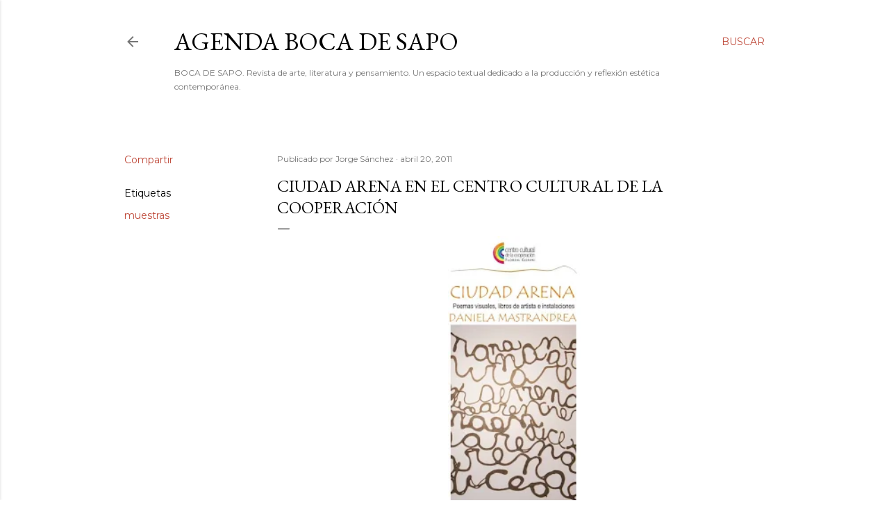

--- FILE ---
content_type: text/html; charset=UTF-8
request_url: http://agendabds.blogspot.com/2011/04/ciudad-arena-en-el-centro-cultural-de.html
body_size: 27483
content:
<!DOCTYPE html>
<html dir='ltr' lang='es'>
<head>
<meta content='width=device-width, initial-scale=1' name='viewport'/>
<title>Ciudad Arena en el Centro Cultural de la Cooperación</title>
<meta content='text/html; charset=UTF-8' http-equiv='Content-Type'/>
<!-- Chrome, Firefox OS and Opera -->
<meta content='#ffffff' name='theme-color'/>
<!-- Windows Phone -->
<meta content='#ffffff' name='msapplication-navbutton-color'/>
<meta content='blogger' name='generator'/>
<link href='http://agendabds.blogspot.com/favicon.ico' rel='icon' type='image/x-icon'/>
<link href='http://agendabds.blogspot.com/2011/04/ciudad-arena-en-el-centro-cultural-de.html' rel='canonical'/>
<link rel="alternate" type="application/atom+xml" title="Agenda BOCA DE SAPO - Atom" href="http://agendabds.blogspot.com/feeds/posts/default" />
<link rel="alternate" type="application/rss+xml" title="Agenda BOCA DE SAPO - RSS" href="http://agendabds.blogspot.com/feeds/posts/default?alt=rss" />
<link rel="service.post" type="application/atom+xml" title="Agenda BOCA DE SAPO - Atom" href="https://www.blogger.com/feeds/431008765217371006/posts/default" />

<!--Can't find substitution for tag [blog.ieCssRetrofitLinks]-->
<link href='https://blogger.googleusercontent.com/img/b/R29vZ2xl/AVvXsEgRchTnjlMlTunGoROpvpeyQ9uH9qxZGCHwpwpZsZ_WI1boROubqE8715HvfgbPTiY-T4-qOEsyrIgceevkLTDOawfWn6ydmV8qZeoKEaEsBumXVgoP1MaDme9K4hnc6PNWTX_EkKXCP20/s320/ccc.htm' rel='image_src'/>
<meta content='http://agendabds.blogspot.com/2011/04/ciudad-arena-en-el-centro-cultural-de.html' property='og:url'/>
<meta content='Ciudad Arena en el Centro Cultural de la Cooperación' property='og:title'/>
<meta content='' property='og:description'/>
<meta content='https://blogger.googleusercontent.com/img/b/R29vZ2xl/AVvXsEgRchTnjlMlTunGoROpvpeyQ9uH9qxZGCHwpwpZsZ_WI1boROubqE8715HvfgbPTiY-T4-qOEsyrIgceevkLTDOawfWn6ydmV8qZeoKEaEsBumXVgoP1MaDme9K4hnc6PNWTX_EkKXCP20/w1200-h630-p-k-no-nu/ccc.htm' property='og:image'/>
<style type='text/css'>@font-face{font-family:'EB Garamond';font-style:normal;font-weight:400;font-display:swap;src:url(//fonts.gstatic.com/s/ebgaramond/v32/SlGDmQSNjdsmc35JDF1K5E55YMjF_7DPuGi-6_RkCY9_WamXgHlIbvw.woff2)format('woff2');unicode-range:U+0460-052F,U+1C80-1C8A,U+20B4,U+2DE0-2DFF,U+A640-A69F,U+FE2E-FE2F;}@font-face{font-family:'EB Garamond';font-style:normal;font-weight:400;font-display:swap;src:url(//fonts.gstatic.com/s/ebgaramond/v32/SlGDmQSNjdsmc35JDF1K5E55YMjF_7DPuGi-6_RkAI9_WamXgHlIbvw.woff2)format('woff2');unicode-range:U+0301,U+0400-045F,U+0490-0491,U+04B0-04B1,U+2116;}@font-face{font-family:'EB Garamond';font-style:normal;font-weight:400;font-display:swap;src:url(//fonts.gstatic.com/s/ebgaramond/v32/SlGDmQSNjdsmc35JDF1K5E55YMjF_7DPuGi-6_RkCI9_WamXgHlIbvw.woff2)format('woff2');unicode-range:U+1F00-1FFF;}@font-face{font-family:'EB Garamond';font-style:normal;font-weight:400;font-display:swap;src:url(//fonts.gstatic.com/s/ebgaramond/v32/SlGDmQSNjdsmc35JDF1K5E55YMjF_7DPuGi-6_RkB49_WamXgHlIbvw.woff2)format('woff2');unicode-range:U+0370-0377,U+037A-037F,U+0384-038A,U+038C,U+038E-03A1,U+03A3-03FF;}@font-face{font-family:'EB Garamond';font-style:normal;font-weight:400;font-display:swap;src:url(//fonts.gstatic.com/s/ebgaramond/v32/SlGDmQSNjdsmc35JDF1K5E55YMjF_7DPuGi-6_RkC49_WamXgHlIbvw.woff2)format('woff2');unicode-range:U+0102-0103,U+0110-0111,U+0128-0129,U+0168-0169,U+01A0-01A1,U+01AF-01B0,U+0300-0301,U+0303-0304,U+0308-0309,U+0323,U+0329,U+1EA0-1EF9,U+20AB;}@font-face{font-family:'EB Garamond';font-style:normal;font-weight:400;font-display:swap;src:url(//fonts.gstatic.com/s/ebgaramond/v32/SlGDmQSNjdsmc35JDF1K5E55YMjF_7DPuGi-6_RkCo9_WamXgHlIbvw.woff2)format('woff2');unicode-range:U+0100-02BA,U+02BD-02C5,U+02C7-02CC,U+02CE-02D7,U+02DD-02FF,U+0304,U+0308,U+0329,U+1D00-1DBF,U+1E00-1E9F,U+1EF2-1EFF,U+2020,U+20A0-20AB,U+20AD-20C0,U+2113,U+2C60-2C7F,U+A720-A7FF;}@font-face{font-family:'EB Garamond';font-style:normal;font-weight:400;font-display:swap;src:url(//fonts.gstatic.com/s/ebgaramond/v32/SlGDmQSNjdsmc35JDF1K5E55YMjF_7DPuGi-6_RkBI9_WamXgHlI.woff2)format('woff2');unicode-range:U+0000-00FF,U+0131,U+0152-0153,U+02BB-02BC,U+02C6,U+02DA,U+02DC,U+0304,U+0308,U+0329,U+2000-206F,U+20AC,U+2122,U+2191,U+2193,U+2212,U+2215,U+FEFF,U+FFFD;}@font-face{font-family:'Lora';font-style:normal;font-weight:400;font-display:swap;src:url(//fonts.gstatic.com/s/lora/v37/0QI6MX1D_JOuGQbT0gvTJPa787weuxJMkq18ndeYxZ2JTg.woff2)format('woff2');unicode-range:U+0460-052F,U+1C80-1C8A,U+20B4,U+2DE0-2DFF,U+A640-A69F,U+FE2E-FE2F;}@font-face{font-family:'Lora';font-style:normal;font-weight:400;font-display:swap;src:url(//fonts.gstatic.com/s/lora/v37/0QI6MX1D_JOuGQbT0gvTJPa787weuxJFkq18ndeYxZ2JTg.woff2)format('woff2');unicode-range:U+0301,U+0400-045F,U+0490-0491,U+04B0-04B1,U+2116;}@font-face{font-family:'Lora';font-style:normal;font-weight:400;font-display:swap;src:url(//fonts.gstatic.com/s/lora/v37/0QI6MX1D_JOuGQbT0gvTJPa787weuxI9kq18ndeYxZ2JTg.woff2)format('woff2');unicode-range:U+0302-0303,U+0305,U+0307-0308,U+0310,U+0312,U+0315,U+031A,U+0326-0327,U+032C,U+032F-0330,U+0332-0333,U+0338,U+033A,U+0346,U+034D,U+0391-03A1,U+03A3-03A9,U+03B1-03C9,U+03D1,U+03D5-03D6,U+03F0-03F1,U+03F4-03F5,U+2016-2017,U+2034-2038,U+203C,U+2040,U+2043,U+2047,U+2050,U+2057,U+205F,U+2070-2071,U+2074-208E,U+2090-209C,U+20D0-20DC,U+20E1,U+20E5-20EF,U+2100-2112,U+2114-2115,U+2117-2121,U+2123-214F,U+2190,U+2192,U+2194-21AE,U+21B0-21E5,U+21F1-21F2,U+21F4-2211,U+2213-2214,U+2216-22FF,U+2308-230B,U+2310,U+2319,U+231C-2321,U+2336-237A,U+237C,U+2395,U+239B-23B7,U+23D0,U+23DC-23E1,U+2474-2475,U+25AF,U+25B3,U+25B7,U+25BD,U+25C1,U+25CA,U+25CC,U+25FB,U+266D-266F,U+27C0-27FF,U+2900-2AFF,U+2B0E-2B11,U+2B30-2B4C,U+2BFE,U+3030,U+FF5B,U+FF5D,U+1D400-1D7FF,U+1EE00-1EEFF;}@font-face{font-family:'Lora';font-style:normal;font-weight:400;font-display:swap;src:url(//fonts.gstatic.com/s/lora/v37/0QI6MX1D_JOuGQbT0gvTJPa787weuxIvkq18ndeYxZ2JTg.woff2)format('woff2');unicode-range:U+0001-000C,U+000E-001F,U+007F-009F,U+20DD-20E0,U+20E2-20E4,U+2150-218F,U+2190,U+2192,U+2194-2199,U+21AF,U+21E6-21F0,U+21F3,U+2218-2219,U+2299,U+22C4-22C6,U+2300-243F,U+2440-244A,U+2460-24FF,U+25A0-27BF,U+2800-28FF,U+2921-2922,U+2981,U+29BF,U+29EB,U+2B00-2BFF,U+4DC0-4DFF,U+FFF9-FFFB,U+10140-1018E,U+10190-1019C,U+101A0,U+101D0-101FD,U+102E0-102FB,U+10E60-10E7E,U+1D2C0-1D2D3,U+1D2E0-1D37F,U+1F000-1F0FF,U+1F100-1F1AD,U+1F1E6-1F1FF,U+1F30D-1F30F,U+1F315,U+1F31C,U+1F31E,U+1F320-1F32C,U+1F336,U+1F378,U+1F37D,U+1F382,U+1F393-1F39F,U+1F3A7-1F3A8,U+1F3AC-1F3AF,U+1F3C2,U+1F3C4-1F3C6,U+1F3CA-1F3CE,U+1F3D4-1F3E0,U+1F3ED,U+1F3F1-1F3F3,U+1F3F5-1F3F7,U+1F408,U+1F415,U+1F41F,U+1F426,U+1F43F,U+1F441-1F442,U+1F444,U+1F446-1F449,U+1F44C-1F44E,U+1F453,U+1F46A,U+1F47D,U+1F4A3,U+1F4B0,U+1F4B3,U+1F4B9,U+1F4BB,U+1F4BF,U+1F4C8-1F4CB,U+1F4D6,U+1F4DA,U+1F4DF,U+1F4E3-1F4E6,U+1F4EA-1F4ED,U+1F4F7,U+1F4F9-1F4FB,U+1F4FD-1F4FE,U+1F503,U+1F507-1F50B,U+1F50D,U+1F512-1F513,U+1F53E-1F54A,U+1F54F-1F5FA,U+1F610,U+1F650-1F67F,U+1F687,U+1F68D,U+1F691,U+1F694,U+1F698,U+1F6AD,U+1F6B2,U+1F6B9-1F6BA,U+1F6BC,U+1F6C6-1F6CF,U+1F6D3-1F6D7,U+1F6E0-1F6EA,U+1F6F0-1F6F3,U+1F6F7-1F6FC,U+1F700-1F7FF,U+1F800-1F80B,U+1F810-1F847,U+1F850-1F859,U+1F860-1F887,U+1F890-1F8AD,U+1F8B0-1F8BB,U+1F8C0-1F8C1,U+1F900-1F90B,U+1F93B,U+1F946,U+1F984,U+1F996,U+1F9E9,U+1FA00-1FA6F,U+1FA70-1FA7C,U+1FA80-1FA89,U+1FA8F-1FAC6,U+1FACE-1FADC,U+1FADF-1FAE9,U+1FAF0-1FAF8,U+1FB00-1FBFF;}@font-face{font-family:'Lora';font-style:normal;font-weight:400;font-display:swap;src:url(//fonts.gstatic.com/s/lora/v37/0QI6MX1D_JOuGQbT0gvTJPa787weuxJOkq18ndeYxZ2JTg.woff2)format('woff2');unicode-range:U+0102-0103,U+0110-0111,U+0128-0129,U+0168-0169,U+01A0-01A1,U+01AF-01B0,U+0300-0301,U+0303-0304,U+0308-0309,U+0323,U+0329,U+1EA0-1EF9,U+20AB;}@font-face{font-family:'Lora';font-style:normal;font-weight:400;font-display:swap;src:url(//fonts.gstatic.com/s/lora/v37/0QI6MX1D_JOuGQbT0gvTJPa787weuxJPkq18ndeYxZ2JTg.woff2)format('woff2');unicode-range:U+0100-02BA,U+02BD-02C5,U+02C7-02CC,U+02CE-02D7,U+02DD-02FF,U+0304,U+0308,U+0329,U+1D00-1DBF,U+1E00-1E9F,U+1EF2-1EFF,U+2020,U+20A0-20AB,U+20AD-20C0,U+2113,U+2C60-2C7F,U+A720-A7FF;}@font-face{font-family:'Lora';font-style:normal;font-weight:400;font-display:swap;src:url(//fonts.gstatic.com/s/lora/v37/0QI6MX1D_JOuGQbT0gvTJPa787weuxJBkq18ndeYxZ0.woff2)format('woff2');unicode-range:U+0000-00FF,U+0131,U+0152-0153,U+02BB-02BC,U+02C6,U+02DA,U+02DC,U+0304,U+0308,U+0329,U+2000-206F,U+20AC,U+2122,U+2191,U+2193,U+2212,U+2215,U+FEFF,U+FFFD;}@font-face{font-family:'Montserrat';font-style:normal;font-weight:400;font-display:swap;src:url(//fonts.gstatic.com/s/montserrat/v31/JTUSjIg1_i6t8kCHKm459WRhyyTh89ZNpQ.woff2)format('woff2');unicode-range:U+0460-052F,U+1C80-1C8A,U+20B4,U+2DE0-2DFF,U+A640-A69F,U+FE2E-FE2F;}@font-face{font-family:'Montserrat';font-style:normal;font-weight:400;font-display:swap;src:url(//fonts.gstatic.com/s/montserrat/v31/JTUSjIg1_i6t8kCHKm459W1hyyTh89ZNpQ.woff2)format('woff2');unicode-range:U+0301,U+0400-045F,U+0490-0491,U+04B0-04B1,U+2116;}@font-face{font-family:'Montserrat';font-style:normal;font-weight:400;font-display:swap;src:url(//fonts.gstatic.com/s/montserrat/v31/JTUSjIg1_i6t8kCHKm459WZhyyTh89ZNpQ.woff2)format('woff2');unicode-range:U+0102-0103,U+0110-0111,U+0128-0129,U+0168-0169,U+01A0-01A1,U+01AF-01B0,U+0300-0301,U+0303-0304,U+0308-0309,U+0323,U+0329,U+1EA0-1EF9,U+20AB;}@font-face{font-family:'Montserrat';font-style:normal;font-weight:400;font-display:swap;src:url(//fonts.gstatic.com/s/montserrat/v31/JTUSjIg1_i6t8kCHKm459WdhyyTh89ZNpQ.woff2)format('woff2');unicode-range:U+0100-02BA,U+02BD-02C5,U+02C7-02CC,U+02CE-02D7,U+02DD-02FF,U+0304,U+0308,U+0329,U+1D00-1DBF,U+1E00-1E9F,U+1EF2-1EFF,U+2020,U+20A0-20AB,U+20AD-20C0,U+2113,U+2C60-2C7F,U+A720-A7FF;}@font-face{font-family:'Montserrat';font-style:normal;font-weight:400;font-display:swap;src:url(//fonts.gstatic.com/s/montserrat/v31/JTUSjIg1_i6t8kCHKm459WlhyyTh89Y.woff2)format('woff2');unicode-range:U+0000-00FF,U+0131,U+0152-0153,U+02BB-02BC,U+02C6,U+02DA,U+02DC,U+0304,U+0308,U+0329,U+2000-206F,U+20AC,U+2122,U+2191,U+2193,U+2212,U+2215,U+FEFF,U+FFFD;}@font-face{font-family:'Montserrat';font-style:normal;font-weight:700;font-display:swap;src:url(//fonts.gstatic.com/s/montserrat/v31/JTUSjIg1_i6t8kCHKm459WRhyyTh89ZNpQ.woff2)format('woff2');unicode-range:U+0460-052F,U+1C80-1C8A,U+20B4,U+2DE0-2DFF,U+A640-A69F,U+FE2E-FE2F;}@font-face{font-family:'Montserrat';font-style:normal;font-weight:700;font-display:swap;src:url(//fonts.gstatic.com/s/montserrat/v31/JTUSjIg1_i6t8kCHKm459W1hyyTh89ZNpQ.woff2)format('woff2');unicode-range:U+0301,U+0400-045F,U+0490-0491,U+04B0-04B1,U+2116;}@font-face{font-family:'Montserrat';font-style:normal;font-weight:700;font-display:swap;src:url(//fonts.gstatic.com/s/montserrat/v31/JTUSjIg1_i6t8kCHKm459WZhyyTh89ZNpQ.woff2)format('woff2');unicode-range:U+0102-0103,U+0110-0111,U+0128-0129,U+0168-0169,U+01A0-01A1,U+01AF-01B0,U+0300-0301,U+0303-0304,U+0308-0309,U+0323,U+0329,U+1EA0-1EF9,U+20AB;}@font-face{font-family:'Montserrat';font-style:normal;font-weight:700;font-display:swap;src:url(//fonts.gstatic.com/s/montserrat/v31/JTUSjIg1_i6t8kCHKm459WdhyyTh89ZNpQ.woff2)format('woff2');unicode-range:U+0100-02BA,U+02BD-02C5,U+02C7-02CC,U+02CE-02D7,U+02DD-02FF,U+0304,U+0308,U+0329,U+1D00-1DBF,U+1E00-1E9F,U+1EF2-1EFF,U+2020,U+20A0-20AB,U+20AD-20C0,U+2113,U+2C60-2C7F,U+A720-A7FF;}@font-face{font-family:'Montserrat';font-style:normal;font-weight:700;font-display:swap;src:url(//fonts.gstatic.com/s/montserrat/v31/JTUSjIg1_i6t8kCHKm459WlhyyTh89Y.woff2)format('woff2');unicode-range:U+0000-00FF,U+0131,U+0152-0153,U+02BB-02BC,U+02C6,U+02DA,U+02DC,U+0304,U+0308,U+0329,U+2000-206F,U+20AC,U+2122,U+2191,U+2193,U+2212,U+2215,U+FEFF,U+FFFD;}</style>
<style id='page-skin-1' type='text/css'><!--
/*! normalize.css v3.0.1 | MIT License | git.io/normalize */html{font-family:sans-serif;-ms-text-size-adjust:100%;-webkit-text-size-adjust:100%}body{margin:0}article,aside,details,figcaption,figure,footer,header,hgroup,main,nav,section,summary{display:block}audio,canvas,progress,video{display:inline-block;vertical-align:baseline}audio:not([controls]){display:none;height:0}[hidden],template{display:none}a{background:transparent}a:active,a:hover{outline:0}abbr[title]{border-bottom:1px dotted}b,strong{font-weight:bold}dfn{font-style:italic}h1{font-size:2em;margin:.67em 0}mark{background:#ff0;color:#000}small{font-size:80%}sub,sup{font-size:75%;line-height:0;position:relative;vertical-align:baseline}sup{top:-0.5em}sub{bottom:-0.25em}img{border:0}svg:not(:root){overflow:hidden}figure{margin:1em 40px}hr{-moz-box-sizing:content-box;box-sizing:content-box;height:0}pre{overflow:auto}code,kbd,pre,samp{font-family:monospace,monospace;font-size:1em}button,input,optgroup,select,textarea{color:inherit;font:inherit;margin:0}button{overflow:visible}button,select{text-transform:none}button,html input[type="button"],input[type="reset"],input[type="submit"]{-webkit-appearance:button;cursor:pointer}button[disabled],html input[disabled]{cursor:default}button::-moz-focus-inner,input::-moz-focus-inner{border:0;padding:0}input{line-height:normal}input[type="checkbox"],input[type="radio"]{box-sizing:border-box;padding:0}input[type="number"]::-webkit-inner-spin-button,input[type="number"]::-webkit-outer-spin-button{height:auto}input[type="search"]{-webkit-appearance:textfield;-moz-box-sizing:content-box;-webkit-box-sizing:content-box;box-sizing:content-box}input[type="search"]::-webkit-search-cancel-button,input[type="search"]::-webkit-search-decoration{-webkit-appearance:none}fieldset{border:1px solid #c0c0c0;margin:0 2px;padding:.35em .625em .75em}legend{border:0;padding:0}textarea{overflow:auto}optgroup{font-weight:bold}table{border-collapse:collapse;border-spacing:0}td,th{padding:0}
/*!************************************************
* Blogger Template Style
* Name: Soho
**************************************************/
body{
overflow-wrap:break-word;
word-break:break-word;
word-wrap:break-word
}
.hidden{
display:none
}
.invisible{
visibility:hidden
}
.container::after,.float-container::after{
clear:both;
content:"";
display:table
}
.clearboth{
clear:both
}
#comments .comment .comment-actions,.subscribe-popup .FollowByEmail .follow-by-email-submit{
background:0 0;
border:0;
box-shadow:none;
color:#be4737;
cursor:pointer;
font-size:14px;
font-weight:700;
outline:0;
text-decoration:none;
text-transform:uppercase;
width:auto
}
.dim-overlay{
background-color:rgba(0,0,0,.54);
height:100vh;
left:0;
position:fixed;
top:0;
width:100%
}
#sharing-dim-overlay{
background-color:transparent
}
input::-ms-clear{
display:none
}
.blogger-logo,.svg-icon-24.blogger-logo{
fill:#ff9800;
opacity:1
}
.loading-spinner-large{
-webkit-animation:mspin-rotate 1.568s infinite linear;
animation:mspin-rotate 1.568s infinite linear;
height:48px;
overflow:hidden;
position:absolute;
width:48px;
z-index:200
}
.loading-spinner-large>div{
-webkit-animation:mspin-revrot 5332ms infinite steps(4);
animation:mspin-revrot 5332ms infinite steps(4)
}
.loading-spinner-large>div>div{
-webkit-animation:mspin-singlecolor-large-film 1333ms infinite steps(81);
animation:mspin-singlecolor-large-film 1333ms infinite steps(81);
background-size:100%;
height:48px;
width:3888px
}
.mspin-black-large>div>div,.mspin-grey_54-large>div>div{
background-image:url(https://www.blogblog.com/indie/mspin_black_large.svg)
}
.mspin-white-large>div>div{
background-image:url(https://www.blogblog.com/indie/mspin_white_large.svg)
}
.mspin-grey_54-large{
opacity:.54
}
@-webkit-keyframes mspin-singlecolor-large-film{
from{
-webkit-transform:translateX(0);
transform:translateX(0)
}
to{
-webkit-transform:translateX(-3888px);
transform:translateX(-3888px)
}
}
@keyframes mspin-singlecolor-large-film{
from{
-webkit-transform:translateX(0);
transform:translateX(0)
}
to{
-webkit-transform:translateX(-3888px);
transform:translateX(-3888px)
}
}
@-webkit-keyframes mspin-rotate{
from{
-webkit-transform:rotate(0);
transform:rotate(0)
}
to{
-webkit-transform:rotate(360deg);
transform:rotate(360deg)
}
}
@keyframes mspin-rotate{
from{
-webkit-transform:rotate(0);
transform:rotate(0)
}
to{
-webkit-transform:rotate(360deg);
transform:rotate(360deg)
}
}
@-webkit-keyframes mspin-revrot{
from{
-webkit-transform:rotate(0);
transform:rotate(0)
}
to{
-webkit-transform:rotate(-360deg);
transform:rotate(-360deg)
}
}
@keyframes mspin-revrot{
from{
-webkit-transform:rotate(0);
transform:rotate(0)
}
to{
-webkit-transform:rotate(-360deg);
transform:rotate(-360deg)
}
}
.skip-navigation{
background-color:#fff;
box-sizing:border-box;
color:#000;
display:block;
height:0;
left:0;
line-height:50px;
overflow:hidden;
padding-top:0;
position:fixed;
text-align:center;
top:0;
-webkit-transition:box-shadow .3s,height .3s,padding-top .3s;
transition:box-shadow .3s,height .3s,padding-top .3s;
width:100%;
z-index:900
}
.skip-navigation:focus{
box-shadow:0 4px 5px 0 rgba(0,0,0,.14),0 1px 10px 0 rgba(0,0,0,.12),0 2px 4px -1px rgba(0,0,0,.2);
height:50px
}
#main{
outline:0
}
.main-heading{
position:absolute;
clip:rect(1px,1px,1px,1px);
padding:0;
border:0;
height:1px;
width:1px;
overflow:hidden
}
.Attribution{
margin-top:1em;
text-align:center
}
.Attribution .blogger img,.Attribution .blogger svg{
vertical-align:bottom
}
.Attribution .blogger img{
margin-right:.5em
}
.Attribution div{
line-height:24px;
margin-top:.5em
}
.Attribution .copyright,.Attribution .image-attribution{
font-size:.7em;
margin-top:1.5em
}
.BLOG_mobile_video_class{
display:none
}
.bg-photo{
background-attachment:scroll!important
}
body .CSS_LIGHTBOX{
z-index:900
}
.extendable .show-less,.extendable .show-more{
border-color:#be4737;
color:#be4737;
margin-top:8px
}
.extendable .show-less.hidden,.extendable .show-more.hidden{
display:none
}
.inline-ad{
display:none;
max-width:100%;
overflow:hidden
}
.adsbygoogle{
display:block
}
#cookieChoiceInfo{
bottom:0;
top:auto
}
iframe.b-hbp-video{
border:0
}
.post-body img{
max-width:100%
}
.post-body iframe{
max-width:100%
}
.post-body a[imageanchor="1"]{
display:inline-block
}
.byline{
margin-right:1em
}
.byline:last-child{
margin-right:0
}
.link-copied-dialog{
max-width:520px;
outline:0
}
.link-copied-dialog .modal-dialog-buttons{
margin-top:8px
}
.link-copied-dialog .goog-buttonset-default{
background:0 0;
border:0
}
.link-copied-dialog .goog-buttonset-default:focus{
outline:0
}
.paging-control-container{
margin-bottom:16px
}
.paging-control-container .paging-control{
display:inline-block
}
.paging-control-container .comment-range-text::after,.paging-control-container .paging-control{
color:#be4737
}
.paging-control-container .comment-range-text,.paging-control-container .paging-control{
margin-right:8px
}
.paging-control-container .comment-range-text::after,.paging-control-container .paging-control::after{
content:"\b7";
cursor:default;
padding-left:8px;
pointer-events:none
}
.paging-control-container .comment-range-text:last-child::after,.paging-control-container .paging-control:last-child::after{
content:none
}
.byline.reactions iframe{
height:20px
}
.b-notification{
color:#000;
background-color:#fff;
border-bottom:solid 1px #000;
box-sizing:border-box;
padding:16px 32px;
text-align:center
}
.b-notification.visible{
-webkit-transition:margin-top .3s cubic-bezier(.4,0,.2,1);
transition:margin-top .3s cubic-bezier(.4,0,.2,1)
}
.b-notification.invisible{
position:absolute
}
.b-notification-close{
position:absolute;
right:8px;
top:8px
}
.no-posts-message{
line-height:40px;
text-align:center
}
@media screen and (max-width:1162px){
body.item-view .post-body a[imageanchor="1"][style*="float: left;"],body.item-view .post-body a[imageanchor="1"][style*="float: right;"]{
float:none!important;
clear:none!important
}
body.item-view .post-body a[imageanchor="1"] img{
display:block;
height:auto;
margin:0 auto
}
body.item-view .post-body>.separator:first-child>a[imageanchor="1"]:first-child{
margin-top:20px
}
.post-body a[imageanchor]{
display:block
}
body.item-view .post-body a[imageanchor="1"]{
margin-left:0!important;
margin-right:0!important
}
body.item-view .post-body a[imageanchor="1"]+a[imageanchor="1"]{
margin-top:16px
}
}
.item-control{
display:none
}
#comments{
border-top:1px dashed rgba(0,0,0,.54);
margin-top:20px;
padding:20px
}
#comments .comment-thread ol{
margin:0;
padding-left:0;
padding-left:0
}
#comments .comment .comment-replybox-single,#comments .comment-thread .comment-replies{
margin-left:60px
}
#comments .comment-thread .thread-count{
display:none
}
#comments .comment{
list-style-type:none;
padding:0 0 30px;
position:relative
}
#comments .comment .comment{
padding-bottom:8px
}
.comment .avatar-image-container{
position:absolute
}
.comment .avatar-image-container img{
border-radius:50%
}
.avatar-image-container svg,.comment .avatar-image-container .avatar-icon{
border-radius:50%;
border:solid 1px #000000;
box-sizing:border-box;
fill:#000000;
height:35px;
margin:0;
padding:7px;
width:35px
}
.comment .comment-block{
margin-top:10px;
margin-left:60px;
padding-bottom:0
}
#comments .comment-author-header-wrapper{
margin-left:40px
}
#comments .comment .thread-expanded .comment-block{
padding-bottom:20px
}
#comments .comment .comment-header .user,#comments .comment .comment-header .user a{
color:#000000;
font-style:normal;
font-weight:700
}
#comments .comment .comment-actions{
bottom:0;
margin-bottom:15px;
position:absolute
}
#comments .comment .comment-actions>*{
margin-right:8px
}
#comments .comment .comment-header .datetime{
bottom:0;
color:rgba(0, 0, 0, 0.54);
display:inline-block;
font-size:13px;
font-style:italic;
margin-left:8px
}
#comments .comment .comment-footer .comment-timestamp a,#comments .comment .comment-header .datetime a{
color:rgba(0, 0, 0, 0.54)
}
#comments .comment .comment-content,.comment .comment-body{
margin-top:12px;
word-break:break-word
}
.comment-body{
margin-bottom:12px
}
#comments.embed[data-num-comments="0"]{
border:0;
margin-top:0;
padding-top:0
}
#comments.embed[data-num-comments="0"] #comment-post-message,#comments.embed[data-num-comments="0"] div.comment-form>p,#comments.embed[data-num-comments="0"] p.comment-footer{
display:none
}
#comment-editor-src{
display:none
}
.comments .comments-content .loadmore.loaded{
max-height:0;
opacity:0;
overflow:hidden
}
.extendable .remaining-items{
height:0;
overflow:hidden;
-webkit-transition:height .3s cubic-bezier(.4,0,.2,1);
transition:height .3s cubic-bezier(.4,0,.2,1)
}
.extendable .remaining-items.expanded{
height:auto
}
.svg-icon-24,.svg-icon-24-button{
cursor:pointer;
height:24px;
width:24px;
min-width:24px
}
.touch-icon{
margin:-12px;
padding:12px
}
.touch-icon:active,.touch-icon:focus{
background-color:rgba(153,153,153,.4);
border-radius:50%
}
svg:not(:root).touch-icon{
overflow:visible
}
html[dir=rtl] .rtl-reversible-icon{
-webkit-transform:scaleX(-1);
-ms-transform:scaleX(-1);
transform:scaleX(-1)
}
.svg-icon-24-button,.touch-icon-button{
background:0 0;
border:0;
margin:0;
outline:0;
padding:0
}
.touch-icon-button .touch-icon:active,.touch-icon-button .touch-icon:focus{
background-color:transparent
}
.touch-icon-button:active .touch-icon,.touch-icon-button:focus .touch-icon{
background-color:rgba(153,153,153,.4);
border-radius:50%
}
.Profile .default-avatar-wrapper .avatar-icon{
border-radius:50%;
border:solid 1px #000000;
box-sizing:border-box;
fill:#000000;
margin:0
}
.Profile .individual .default-avatar-wrapper .avatar-icon{
padding:25px
}
.Profile .individual .avatar-icon,.Profile .individual .profile-img{
height:120px;
width:120px
}
.Profile .team .default-avatar-wrapper .avatar-icon{
padding:8px
}
.Profile .team .avatar-icon,.Profile .team .default-avatar-wrapper,.Profile .team .profile-img{
height:40px;
width:40px
}
.snippet-container{
margin:0;
position:relative;
overflow:hidden
}
.snippet-fade{
bottom:0;
box-sizing:border-box;
position:absolute;
width:96px
}
.snippet-fade{
right:0
}
.snippet-fade:after{
content:"\2026"
}
.snippet-fade:after{
float:right
}
.centered-top-container.sticky{
left:0;
position:fixed;
right:0;
top:0;
width:auto;
z-index:50;
-webkit-transition-property:opacity,-webkit-transform;
transition-property:opacity,-webkit-transform;
transition-property:transform,opacity;
transition-property:transform,opacity,-webkit-transform;
-webkit-transition-duration:.2s;
transition-duration:.2s;
-webkit-transition-timing-function:cubic-bezier(.4,0,.2,1);
transition-timing-function:cubic-bezier(.4,0,.2,1)
}
.centered-top-placeholder{
display:none
}
.collapsed-header .centered-top-placeholder{
display:block
}
.centered-top-container .Header .replaced h1,.centered-top-placeholder .Header .replaced h1{
display:none
}
.centered-top-container.sticky .Header .replaced h1{
display:block
}
.centered-top-container.sticky .Header .header-widget{
background:0 0
}
.centered-top-container.sticky .Header .header-image-wrapper{
display:none
}
.centered-top-container img,.centered-top-placeholder img{
max-width:100%
}
.collapsible{
-webkit-transition:height .3s cubic-bezier(.4,0,.2,1);
transition:height .3s cubic-bezier(.4,0,.2,1)
}
.collapsible,.collapsible>summary{
display:block;
overflow:hidden
}
.collapsible>:not(summary){
display:none
}
.collapsible[open]>:not(summary){
display:block
}
.collapsible:focus,.collapsible>summary:focus{
outline:0
}
.collapsible>summary{
cursor:pointer;
display:block;
padding:0
}
.collapsible:focus>summary,.collapsible>summary:focus{
background-color:transparent
}
.collapsible>summary::-webkit-details-marker{
display:none
}
.collapsible-title{
-webkit-box-align:center;
-webkit-align-items:center;
-ms-flex-align:center;
align-items:center;
display:-webkit-box;
display:-webkit-flex;
display:-ms-flexbox;
display:flex
}
.collapsible-title .title{
-webkit-box-flex:1;
-webkit-flex:1 1 auto;
-ms-flex:1 1 auto;
flex:1 1 auto;
-webkit-box-ordinal-group:1;
-webkit-order:0;
-ms-flex-order:0;
order:0;
overflow:hidden;
text-overflow:ellipsis;
white-space:nowrap
}
.collapsible-title .chevron-down,.collapsible[open] .collapsible-title .chevron-up{
display:block
}
.collapsible-title .chevron-up,.collapsible[open] .collapsible-title .chevron-down{
display:none
}
.flat-button{
cursor:pointer;
display:inline-block;
font-weight:700;
text-transform:uppercase;
border-radius:2px;
padding:8px;
margin:-8px
}
.flat-icon-button{
background:0 0;
border:0;
margin:0;
outline:0;
padding:0;
margin:-12px;
padding:12px;
cursor:pointer;
box-sizing:content-box;
display:inline-block;
line-height:0
}
.flat-icon-button,.flat-icon-button .splash-wrapper{
border-radius:50%
}
.flat-icon-button .splash.animate{
-webkit-animation-duration:.3s;
animation-duration:.3s
}
.overflowable-container{
max-height:28px;
overflow:hidden;
position:relative
}
.overflow-button{
cursor:pointer
}
#overflowable-dim-overlay{
background:0 0
}
.overflow-popup{
box-shadow:0 2px 2px 0 rgba(0,0,0,.14),0 3px 1px -2px rgba(0,0,0,.2),0 1px 5px 0 rgba(0,0,0,.12);
background-color:#ffffff;
left:0;
max-width:calc(100% - 32px);
position:absolute;
top:0;
visibility:hidden;
z-index:101
}
.overflow-popup ul{
list-style:none
}
.overflow-popup .tabs li,.overflow-popup li{
display:block;
height:auto
}
.overflow-popup .tabs li{
padding-left:0;
padding-right:0
}
.overflow-button.hidden,.overflow-popup .tabs li.hidden,.overflow-popup li.hidden{
display:none
}
.search{
display:-webkit-box;
display:-webkit-flex;
display:-ms-flexbox;
display:flex;
line-height:24px;
width:24px
}
.search.focused{
width:100%
}
.search.focused .section{
width:100%
}
.search form{
z-index:101
}
.search h3{
display:none
}
.search form{
display:-webkit-box;
display:-webkit-flex;
display:-ms-flexbox;
display:flex;
-webkit-box-flex:1;
-webkit-flex:1 0 0;
-ms-flex:1 0 0px;
flex:1 0 0;
border-bottom:solid 1px transparent;
padding-bottom:8px
}
.search form>*{
display:none
}
.search.focused form>*{
display:block
}
.search .search-input label{
display:none
}
.centered-top-placeholder.cloned .search form{
z-index:30
}
.search.focused form{
border-color:rgba(0, 0, 0, 0.54);
position:relative;
width:auto
}
.collapsed-header .centered-top-container .search.focused form{
border-bottom-color:transparent
}
.search-expand{
-webkit-box-flex:0;
-webkit-flex:0 0 auto;
-ms-flex:0 0 auto;
flex:0 0 auto
}
.search-expand-text{
display:none
}
.search-close{
display:inline;
vertical-align:middle
}
.search-input{
-webkit-box-flex:1;
-webkit-flex:1 0 1px;
-ms-flex:1 0 1px;
flex:1 0 1px
}
.search-input input{
background:0 0;
border:0;
box-sizing:border-box;
color:rgba(0, 0, 0, 0.54);
display:inline-block;
outline:0;
width:calc(100% - 48px)
}
.search-input input.no-cursor{
color:transparent;
text-shadow:0 0 0 rgba(0, 0, 0, 0.54)
}
.collapsed-header .centered-top-container .search-action,.collapsed-header .centered-top-container .search-input input{
color:rgba(0, 0, 0, 0.54)
}
.collapsed-header .centered-top-container .search-input input.no-cursor{
color:transparent;
text-shadow:0 0 0 rgba(0, 0, 0, 0.54)
}
.collapsed-header .centered-top-container .search-input input.no-cursor:focus,.search-input input.no-cursor:focus{
outline:0
}
.search-focused>*{
visibility:hidden
}
.search-focused .search,.search-focused .search-icon{
visibility:visible
}
.search.focused .search-action{
display:block
}
.search.focused .search-action:disabled{
opacity:.3
}
.widget.Sharing .sharing-button{
display:none
}
.widget.Sharing .sharing-buttons li{
padding:0
}
.widget.Sharing .sharing-buttons li span{
display:none
}
.post-share-buttons{
position:relative
}
.centered-bottom .share-buttons .svg-icon-24,.share-buttons .svg-icon-24{
fill:#000000
}
.sharing-open.touch-icon-button:active .touch-icon,.sharing-open.touch-icon-button:focus .touch-icon{
background-color:transparent
}
.share-buttons{
background-color:#ffffff;
border-radius:2px;
box-shadow:0 2px 2px 0 rgba(0,0,0,.14),0 3px 1px -2px rgba(0,0,0,.2),0 1px 5px 0 rgba(0,0,0,.12);
color:#000000;
list-style:none;
margin:0;
padding:8px 0;
position:absolute;
top:-11px;
min-width:200px;
z-index:101
}
.share-buttons.hidden{
display:none
}
.sharing-button{
background:0 0;
border:0;
margin:0;
outline:0;
padding:0;
cursor:pointer
}
.share-buttons li{
margin:0;
height:48px
}
.share-buttons li:last-child{
margin-bottom:0
}
.share-buttons li .sharing-platform-button{
box-sizing:border-box;
cursor:pointer;
display:block;
height:100%;
margin-bottom:0;
padding:0 16px;
position:relative;
width:100%
}
.share-buttons li .sharing-platform-button:focus,.share-buttons li .sharing-platform-button:hover{
background-color:rgba(128,128,128,.1);
outline:0
}
.share-buttons li svg[class*=" sharing-"],.share-buttons li svg[class^=sharing-]{
position:absolute;
top:10px
}
.share-buttons li span.sharing-platform-button{
position:relative;
top:0
}
.share-buttons li .platform-sharing-text{
display:block;
font-size:16px;
line-height:48px;
white-space:nowrap
}
.share-buttons li .platform-sharing-text{
margin-left:56px
}
.sidebar-container{
background-color:#f7f7f7;
max-width:284px;
overflow-y:auto;
-webkit-transition-property:-webkit-transform;
transition-property:-webkit-transform;
transition-property:transform;
transition-property:transform,-webkit-transform;
-webkit-transition-duration:.3s;
transition-duration:.3s;
-webkit-transition-timing-function:cubic-bezier(0,0,.2,1);
transition-timing-function:cubic-bezier(0,0,.2,1);
width:284px;
z-index:101;
-webkit-overflow-scrolling:touch
}
.sidebar-container .navigation{
line-height:0;
padding:16px
}
.sidebar-container .sidebar-back{
cursor:pointer
}
.sidebar-container .widget{
background:0 0;
margin:0 16px;
padding:16px 0
}
.sidebar-container .widget .title{
color:rgba(0, 0, 0, 0.54);
margin:0
}
.sidebar-container .widget ul{
list-style:none;
margin:0;
padding:0
}
.sidebar-container .widget ul ul{
margin-left:1em
}
.sidebar-container .widget li{
font-size:16px;
line-height:normal
}
.sidebar-container .widget+.widget{
border-top:1px dashed rgba(0, 0, 0, 0.54)
}
.BlogArchive li{
margin:16px 0
}
.BlogArchive li:last-child{
margin-bottom:0
}
.Label li a{
display:inline-block
}
.BlogArchive .post-count,.Label .label-count{
float:right;
margin-left:.25em
}
.BlogArchive .post-count::before,.Label .label-count::before{
content:"("
}
.BlogArchive .post-count::after,.Label .label-count::after{
content:")"
}
.widget.Translate .skiptranslate>div{
display:block!important
}
.widget.Profile .profile-link{
display:-webkit-box;
display:-webkit-flex;
display:-ms-flexbox;
display:flex
}
.widget.Profile .team-member .default-avatar-wrapper,.widget.Profile .team-member .profile-img{
-webkit-box-flex:0;
-webkit-flex:0 0 auto;
-ms-flex:0 0 auto;
flex:0 0 auto;
margin-right:1em
}
.widget.Profile .individual .profile-link{
-webkit-box-orient:vertical;
-webkit-box-direction:normal;
-webkit-flex-direction:column;
-ms-flex-direction:column;
flex-direction:column
}
.widget.Profile .team .profile-link .profile-name{
-webkit-align-self:center;
-ms-flex-item-align:center;
align-self:center;
display:block;
-webkit-box-flex:1;
-webkit-flex:1 1 auto;
-ms-flex:1 1 auto;
flex:1 1 auto
}
.dim-overlay{
background-color:rgba(0,0,0,.54);
z-index:100
}
body.sidebar-visible{
overflow-y:hidden
}
@media screen and (max-width:1439px){
.sidebar-container{
bottom:0;
position:fixed;
top:0;
left:0;
right:auto
}
.sidebar-container.sidebar-invisible{
-webkit-transition-timing-function:cubic-bezier(.4,0,.6,1);
transition-timing-function:cubic-bezier(.4,0,.6,1)
}
html[dir=ltr] .sidebar-container.sidebar-invisible{
-webkit-transform:translateX(-284px);
-ms-transform:translateX(-284px);
transform:translateX(-284px)
}
html[dir=rtl] .sidebar-container.sidebar-invisible{
-webkit-transform:translateX(284px);
-ms-transform:translateX(284px);
transform:translateX(284px)
}
}
@media screen and (min-width:1440px){
.sidebar-container{
position:absolute;
top:0;
left:0;
right:auto
}
.sidebar-container .navigation{
display:none
}
}
.dialog{
box-shadow:0 2px 2px 0 rgba(0,0,0,.14),0 3px 1px -2px rgba(0,0,0,.2),0 1px 5px 0 rgba(0,0,0,.12);
background:#ffffff;
box-sizing:border-box;
color:#000000;
padding:30px;
position:fixed;
text-align:center;
width:calc(100% - 24px);
z-index:101
}
.dialog input[type=email],.dialog input[type=text]{
background-color:transparent;
border:0;
border-bottom:solid 1px rgba(0,0,0,.12);
color:#000000;
display:block;
font-family:EB Garamond, serif;
font-size:16px;
line-height:24px;
margin:auto;
padding-bottom:7px;
outline:0;
text-align:center;
width:100%
}
.dialog input[type=email]::-webkit-input-placeholder,.dialog input[type=text]::-webkit-input-placeholder{
color:#000000
}
.dialog input[type=email]::-moz-placeholder,.dialog input[type=text]::-moz-placeholder{
color:#000000
}
.dialog input[type=email]:-ms-input-placeholder,.dialog input[type=text]:-ms-input-placeholder{
color:#000000
}
.dialog input[type=email]::-ms-input-placeholder,.dialog input[type=text]::-ms-input-placeholder{
color:#000000
}
.dialog input[type=email]::placeholder,.dialog input[type=text]::placeholder{
color:#000000
}
.dialog input[type=email]:focus,.dialog input[type=text]:focus{
border-bottom:solid 2px #be4737;
padding-bottom:6px
}
.dialog input.no-cursor{
color:transparent;
text-shadow:0 0 0 #000000
}
.dialog input.no-cursor:focus{
outline:0
}
.dialog input.no-cursor:focus{
outline:0
}
.dialog input[type=submit]{
font-family:EB Garamond, serif
}
.dialog .goog-buttonset-default{
color:#be4737
}
.subscribe-popup{
max-width:364px
}
.subscribe-popup h3{
color:#000000;
font-size:1.8em;
margin-top:0
}
.subscribe-popup .FollowByEmail h3{
display:none
}
.subscribe-popup .FollowByEmail .follow-by-email-submit{
color:#be4737;
display:inline-block;
margin:0 auto;
margin-top:24px;
width:auto;
white-space:normal
}
.subscribe-popup .FollowByEmail .follow-by-email-submit:disabled{
cursor:default;
opacity:.3
}
@media (max-width:800px){
.blog-name div.widget.Subscribe{
margin-bottom:16px
}
body.item-view .blog-name div.widget.Subscribe{
margin:8px auto 16px auto;
width:100%
}
}
body#layout .bg-photo,body#layout .bg-photo-overlay{
display:none
}
body#layout .page_body{
padding:0;
position:relative;
top:0
}
body#layout .page{
display:inline-block;
left:inherit;
position:relative;
vertical-align:top;
width:540px
}
body#layout .centered{
max-width:954px
}
body#layout .navigation{
display:none
}
body#layout .sidebar-container{
display:inline-block;
width:40%
}
body#layout .hamburger-menu,body#layout .search{
display:none
}
body{
background-color:#ffffff;
color:#000000;
font:normal 400 20px EB Garamond, serif;
height:100%;
margin:0;
min-height:100vh
}
h1,h2,h3,h4,h5,h6{
font-weight:400
}
a{
color:#be4737;
text-decoration:none
}
.dim-overlay{
z-index:100
}
body.sidebar-visible .page_body{
overflow-y:scroll
}
.widget .title{
color:rgba(0, 0, 0, 0.54);
font:normal 400 12px Montserrat, sans-serif
}
.extendable .show-less,.extendable .show-more{
color:#be4737;
font:normal 400 12px Montserrat, sans-serif;
margin:12px -8px 0 -8px;
text-transform:uppercase
}
.footer .widget,.main .widget{
margin:50px 0
}
.main .widget .title{
text-transform:uppercase
}
.inline-ad{
display:block;
margin-top:50px
}
.adsbygoogle{
text-align:center
}
.page_body{
display:-webkit-box;
display:-webkit-flex;
display:-ms-flexbox;
display:flex;
-webkit-box-orient:vertical;
-webkit-box-direction:normal;
-webkit-flex-direction:column;
-ms-flex-direction:column;
flex-direction:column;
min-height:100vh;
position:relative;
z-index:20
}
.page_body>*{
-webkit-box-flex:0;
-webkit-flex:0 0 auto;
-ms-flex:0 0 auto;
flex:0 0 auto
}
.page_body>#footer{
margin-top:auto
}
.centered-bottom,.centered-top{
margin:0 32px;
max-width:100%
}
.centered-top{
padding-bottom:12px;
padding-top:12px
}
.sticky .centered-top{
padding-bottom:0;
padding-top:0
}
.centered-top-container,.centered-top-placeholder{
background:#ffffff
}
.centered-top{
display:-webkit-box;
display:-webkit-flex;
display:-ms-flexbox;
display:flex;
-webkit-flex-wrap:wrap;
-ms-flex-wrap:wrap;
flex-wrap:wrap;
-webkit-box-pack:justify;
-webkit-justify-content:space-between;
-ms-flex-pack:justify;
justify-content:space-between;
position:relative
}
.sticky .centered-top{
-webkit-flex-wrap:nowrap;
-ms-flex-wrap:nowrap;
flex-wrap:nowrap
}
.centered-top-container .svg-icon-24,.centered-top-placeholder .svg-icon-24{
fill:rgba(0, 0, 0, 0.54)
}
.back-button-container,.hamburger-menu-container{
-webkit-box-flex:0;
-webkit-flex:0 0 auto;
-ms-flex:0 0 auto;
flex:0 0 auto;
height:48px;
-webkit-box-ordinal-group:2;
-webkit-order:1;
-ms-flex-order:1;
order:1
}
.sticky .back-button-container,.sticky .hamburger-menu-container{
-webkit-box-ordinal-group:2;
-webkit-order:1;
-ms-flex-order:1;
order:1
}
.back-button,.hamburger-menu,.search-expand-icon{
cursor:pointer;
margin-top:0
}
.search{
-webkit-box-align:start;
-webkit-align-items:flex-start;
-ms-flex-align:start;
align-items:flex-start;
-webkit-box-flex:0;
-webkit-flex:0 0 auto;
-ms-flex:0 0 auto;
flex:0 0 auto;
height:48px;
margin-left:24px;
-webkit-box-ordinal-group:4;
-webkit-order:3;
-ms-flex-order:3;
order:3
}
.search,.search.focused{
width:auto
}
.search.focused{
position:static
}
.sticky .search{
display:none;
-webkit-box-ordinal-group:5;
-webkit-order:4;
-ms-flex-order:4;
order:4
}
.search .section{
right:0;
margin-top:12px;
position:absolute;
top:12px;
width:0
}
.sticky .search .section{
top:0
}
.search-expand{
background:0 0;
border:0;
margin:0;
outline:0;
padding:0;
color:#be4737;
cursor:pointer;
-webkit-box-flex:0;
-webkit-flex:0 0 auto;
-ms-flex:0 0 auto;
flex:0 0 auto;
font:normal 400 12px Montserrat, sans-serif;
text-transform:uppercase;
word-break:normal
}
.search.focused .search-expand{
visibility:hidden
}
.search .dim-overlay{
background:0 0
}
.search.focused .section{
max-width:400px
}
.search.focused form{
border-color:rgba(0, 0, 0, 0.54);
height:24px
}
.search.focused .search-input{
display:-webkit-box;
display:-webkit-flex;
display:-ms-flexbox;
display:flex;
-webkit-box-flex:1;
-webkit-flex:1 1 auto;
-ms-flex:1 1 auto;
flex:1 1 auto
}
.search-input input{
-webkit-box-flex:1;
-webkit-flex:1 1 auto;
-ms-flex:1 1 auto;
flex:1 1 auto;
font:normal 400 16px Montserrat, sans-serif
}
.search input[type=submit]{
display:none
}
.subscribe-section-container{
-webkit-box-flex:1;
-webkit-flex:1 0 auto;
-ms-flex:1 0 auto;
flex:1 0 auto;
margin-left:24px;
-webkit-box-ordinal-group:3;
-webkit-order:2;
-ms-flex-order:2;
order:2;
text-align:right
}
.sticky .subscribe-section-container{
-webkit-box-flex:0;
-webkit-flex:0 0 auto;
-ms-flex:0 0 auto;
flex:0 0 auto;
-webkit-box-ordinal-group:4;
-webkit-order:3;
-ms-flex-order:3;
order:3
}
.subscribe-button{
background:0 0;
border:0;
margin:0;
outline:0;
padding:0;
color:#be4737;
cursor:pointer;
display:inline-block;
font:normal 400 12px Montserrat, sans-serif;
line-height:48px;
margin:0;
text-transform:uppercase;
word-break:normal
}
.subscribe-popup h3{
color:rgba(0, 0, 0, 0.54);
font:normal 400 12px Montserrat, sans-serif;
margin-bottom:24px;
text-transform:uppercase
}
.subscribe-popup div.widget.FollowByEmail .follow-by-email-address{
color:#000000;
font:normal 400 12px Montserrat, sans-serif
}
.subscribe-popup div.widget.FollowByEmail .follow-by-email-submit{
color:#be4737;
font:normal 400 12px Montserrat, sans-serif;
margin-top:24px;
text-transform:uppercase
}
.blog-name{
-webkit-box-flex:1;
-webkit-flex:1 1 100%;
-ms-flex:1 1 100%;
flex:1 1 100%;
-webkit-box-ordinal-group:5;
-webkit-order:4;
-ms-flex-order:4;
order:4;
overflow:hidden
}
.sticky .blog-name{
-webkit-box-flex:1;
-webkit-flex:1 1 auto;
-ms-flex:1 1 auto;
flex:1 1 auto;
margin:0 12px;
-webkit-box-ordinal-group:3;
-webkit-order:2;
-ms-flex-order:2;
order:2
}
body.search-view .centered-top.search-focused .blog-name{
display:none
}
.widget.Header h1{
font:normal 400 18px EB Garamond, serif;
margin:0;
text-transform:uppercase
}
.widget.Header h1,.widget.Header h1 a{
color:#000000
}
.widget.Header p{
color:rgba(0, 0, 0, 0.54);
font:normal 400 12px Montserrat, sans-serif;
line-height:1.7
}
.sticky .widget.Header h1{
font-size:16px;
line-height:48px;
overflow:hidden;
overflow-wrap:normal;
text-overflow:ellipsis;
white-space:nowrap;
word-wrap:normal
}
.sticky .widget.Header p{
display:none
}
.sticky{
box-shadow:0 1px 3px rgba(0, 0, 0, 0.10)
}
#page_list_top .widget.PageList{
font:normal 400 14px Montserrat, sans-serif;
line-height:28px
}
#page_list_top .widget.PageList .title{
display:none
}
#page_list_top .widget.PageList .overflowable-contents{
overflow:hidden
}
#page_list_top .widget.PageList .overflowable-contents ul{
list-style:none;
margin:0;
padding:0
}
#page_list_top .widget.PageList .overflow-popup ul{
list-style:none;
margin:0;
padding:0 20px
}
#page_list_top .widget.PageList .overflowable-contents li{
display:inline-block
}
#page_list_top .widget.PageList .overflowable-contents li.hidden{
display:none
}
#page_list_top .widget.PageList .overflowable-contents li:not(:first-child):before{
color:rgba(0, 0, 0, 0.54);
content:"\b7"
}
#page_list_top .widget.PageList .overflow-button a,#page_list_top .widget.PageList .overflow-popup li a,#page_list_top .widget.PageList .overflowable-contents li a{
color:rgba(0, 0, 0, 0.54);
font:normal 400 14px Montserrat, sans-serif;
line-height:28px;
text-transform:uppercase
}
#page_list_top .widget.PageList .overflow-popup li.selected a,#page_list_top .widget.PageList .overflowable-contents li.selected a{
color:rgba(0, 0, 0, 0.54);
font:normal 700 14px Montserrat, sans-serif;
line-height:28px
}
#page_list_top .widget.PageList .overflow-button{
display:inline
}
.sticky #page_list_top{
display:none
}
body.homepage-view .hero-image.has-image{
background:#ffffff none no-repeat scroll center center;
background-attachment:scroll;
background-color:#ffffff;
background-size:cover;
height:62.5vw;
max-height:75vh;
min-height:200px;
width:100%
}
.post-filter-message{
background-color:#2f2523;
color:rgba(254, 254, 254, 0.54);
display:-webkit-box;
display:-webkit-flex;
display:-ms-flexbox;
display:flex;
-webkit-flex-wrap:wrap;
-ms-flex-wrap:wrap;
flex-wrap:wrap;
font:normal 400 12px Montserrat, sans-serif;
-webkit-box-pack:justify;
-webkit-justify-content:space-between;
-ms-flex-pack:justify;
justify-content:space-between;
margin-top:50px;
padding:18px
}
.post-filter-message .message-container{
-webkit-box-flex:1;
-webkit-flex:1 1 auto;
-ms-flex:1 1 auto;
flex:1 1 auto;
min-width:0
}
.post-filter-message .home-link-container{
-webkit-box-flex:0;
-webkit-flex:0 0 auto;
-ms-flex:0 0 auto;
flex:0 0 auto
}
.post-filter-message .search-label,.post-filter-message .search-query{
color:rgba(254, 254, 254, 0.87);
font:normal 700 12px Montserrat, sans-serif;
text-transform:uppercase
}
.post-filter-message .home-link,.post-filter-message .home-link a{
color:#be4737;
font:normal 700 12px Montserrat, sans-serif;
text-transform:uppercase
}
.widget.FeaturedPost .thumb.hero-thumb{
background-position:center;
background-size:cover;
height:360px
}
.widget.FeaturedPost .featured-post-snippet:before{
content:"\2014"
}
.snippet-container,.snippet-fade{
font:normal 400 14px Lora, serif;
line-height:23.8px
}
.snippet-container{
max-height:166.6px;
overflow:hidden
}
.snippet-fade{
background:-webkit-linear-gradient(left,#ffffff 0,#ffffff 20%,rgba(255, 255, 255, 0) 100%);
background:linear-gradient(to left,#ffffff 0,#ffffff 20%,rgba(255, 255, 255, 0) 100%);
color:#000000
}
.post-sidebar{
display:none
}
.widget.Blog .blog-posts .post-outer-container{
width:100%
}
.no-posts{
text-align:center
}
body.feed-view .widget.Blog .blog-posts .post-outer-container,body.item-view .widget.Blog .blog-posts .post-outer{
margin-bottom:50px
}
.widget.Blog .post.no-featured-image,.widget.PopularPosts .post.no-featured-image{
background-color:#2f2523;
padding:30px
}
.widget.Blog .post>.post-share-buttons-top{
right:0;
position:absolute;
top:0
}
.widget.Blog .post>.post-share-buttons-bottom{
bottom:0;
right:0;
position:absolute
}
.blog-pager{
text-align:right
}
.blog-pager a{
color:#be4737;
font:normal 400 12px Montserrat, sans-serif;
text-transform:uppercase
}
.blog-pager .blog-pager-newer-link,.blog-pager .home-link{
display:none
}
.post-title{
font:normal 400 20px EB Garamond, serif;
margin:0;
text-transform:uppercase
}
.post-title,.post-title a{
color:#000000
}
.post.no-featured-image .post-title,.post.no-featured-image .post-title a{
color:#ffffff
}
body.item-view .post-body-container:before{
content:"\2014"
}
.post-body{
color:#000000;
font:normal 400 14px Lora, serif;
line-height:1.7
}
.post-body blockquote{
color:#000000;
font:normal 400 16px Montserrat, sans-serif;
line-height:1.7;
margin-left:0;
margin-right:0
}
.post-body img{
height:auto;
max-width:100%
}
.post-body .tr-caption{
color:#000000;
font:normal 400 12px Montserrat, sans-serif;
line-height:1.7
}
.snippet-thumbnail{
position:relative
}
.snippet-thumbnail .post-header{
background:#ffffff;
bottom:0;
margin-bottom:0;
padding-right:15px;
padding-bottom:5px;
padding-top:5px;
position:absolute
}
.snippet-thumbnail img{
width:100%
}
.post-footer,.post-header{
margin:8px 0
}
body.item-view .widget.Blog .post-header{
margin:0 0 16px 0
}
body.item-view .widget.Blog .post-footer{
margin:50px 0 0 0
}
.widget.FeaturedPost .post-footer{
display:-webkit-box;
display:-webkit-flex;
display:-ms-flexbox;
display:flex;
-webkit-flex-wrap:wrap;
-ms-flex-wrap:wrap;
flex-wrap:wrap;
-webkit-box-pack:justify;
-webkit-justify-content:space-between;
-ms-flex-pack:justify;
justify-content:space-between
}
.widget.FeaturedPost .post-footer>*{
-webkit-box-flex:0;
-webkit-flex:0 1 auto;
-ms-flex:0 1 auto;
flex:0 1 auto
}
.widget.FeaturedPost .post-footer,.widget.FeaturedPost .post-footer a,.widget.FeaturedPost .post-footer button{
line-height:1.7
}
.jump-link{
margin:-8px
}
.post-header,.post-header a,.post-header button{
color:rgba(0, 0, 0, 0.54);
font:normal 400 12px Montserrat, sans-serif
}
.post.no-featured-image .post-header,.post.no-featured-image .post-header a,.post.no-featured-image .post-header button{
color:rgba(254, 254, 254, 0.54)
}
.post-footer,.post-footer a,.post-footer button{
color:#be4737;
font:normal 400 12px Montserrat, sans-serif
}
.post.no-featured-image .post-footer,.post.no-featured-image .post-footer a,.post.no-featured-image .post-footer button{
color:#be4737
}
body.item-view .post-footer-line{
line-height:2.3
}
.byline{
display:inline-block
}
.byline .flat-button{
text-transform:none
}
.post-header .byline:not(:last-child):after{
content:"\b7"
}
.post-header .byline:not(:last-child){
margin-right:0
}
.byline.post-labels a{
display:inline-block;
word-break:break-all
}
.byline.post-labels a:not(:last-child):after{
content:","
}
.byline.reactions .reactions-label{
line-height:22px;
vertical-align:top
}
.post-share-buttons{
margin-left:0
}
.share-buttons{
background-color:#f9f9f9;
border-radius:0;
box-shadow:0 1px 1px 1px rgba(0, 0, 0, 0.10);
color:#000000;
font:normal 400 16px Montserrat, sans-serif
}
.share-buttons .svg-icon-24{
fill:#be4737
}
#comment-holder .continue{
display:none
}
#comment-editor{
margin-bottom:20px;
margin-top:20px
}
.widget.Attribution,.widget.Attribution .copyright,.widget.Attribution .copyright a,.widget.Attribution .image-attribution,.widget.Attribution .image-attribution a,.widget.Attribution a{
color:rgba(0, 0, 0, 0.54);
font:normal 400 12px Montserrat, sans-serif
}
.widget.Attribution svg{
fill:rgba(0, 0, 0, 0.54)
}
.widget.Attribution .blogger a{
display:-webkit-box;
display:-webkit-flex;
display:-ms-flexbox;
display:flex;
-webkit-align-content:center;
-ms-flex-line-pack:center;
align-content:center;
-webkit-box-pack:center;
-webkit-justify-content:center;
-ms-flex-pack:center;
justify-content:center;
line-height:24px
}
.widget.Attribution .blogger svg{
margin-right:8px
}
.widget.Profile ul{
list-style:none;
padding:0
}
.widget.Profile .individual .default-avatar-wrapper,.widget.Profile .individual .profile-img{
border-radius:50%;
display:inline-block;
height:120px;
width:120px
}
.widget.Profile .individual .profile-data a,.widget.Profile .team .profile-name{
color:#000000;
font:normal 400 20px EB Garamond, serif;
text-transform:none
}
.widget.Profile .individual dd{
color:#000000;
font:normal 400 20px EB Garamond, serif;
margin:0 auto
}
.widget.Profile .individual .profile-link,.widget.Profile .team .visit-profile{
color:#be4737;
font:normal 400 12px Montserrat, sans-serif;
text-transform:uppercase
}
.widget.Profile .team .default-avatar-wrapper,.widget.Profile .team .profile-img{
border-radius:50%;
float:left;
height:40px;
width:40px
}
.widget.Profile .team .profile-link .profile-name-wrapper{
-webkit-box-flex:1;
-webkit-flex:1 1 auto;
-ms-flex:1 1 auto;
flex:1 1 auto
}
.widget.Label li,.widget.Label span.label-size{
color:#be4737;
display:inline-block;
font:normal 400 12px Montserrat, sans-serif;
word-break:break-all
}
.widget.Label li:not(:last-child):after,.widget.Label span.label-size:not(:last-child):after{
content:","
}
.widget.PopularPosts .post{
margin-bottom:50px
}
body.item-view #sidebar .widget.PopularPosts{
margin-left:40px;
width:inherit
}
#comments{
border-top:none;
padding:0
}
#comments .comment .comment-footer,#comments .comment .comment-header,#comments .comment .comment-header .datetime,#comments .comment .comment-header .datetime a{
color:rgba(0, 0, 0, 0.54);
font:normal 400 12px Montserrat, sans-serif
}
#comments .comment .comment-author,#comments .comment .comment-author a,#comments .comment .comment-header .user,#comments .comment .comment-header .user a{
color:#000000;
font:normal 400 14px Montserrat, sans-serif
}
#comments .comment .comment-body,#comments .comment .comment-content{
color:#000000;
font:normal 400 14px Lora, serif
}
#comments .comment .comment-actions,#comments .footer,#comments .footer a,#comments .loadmore,#comments .paging-control{
color:#be4737;
font:normal 400 12px Montserrat, sans-serif;
text-transform:uppercase
}
#commentsHolder{
border-bottom:none;
border-top:none
}
#comments .comment-form h4{
position:absolute;
clip:rect(1px,1px,1px,1px);
padding:0;
border:0;
height:1px;
width:1px;
overflow:hidden
}
.sidebar-container{
background-color:#ffffff;
color:rgba(0, 0, 0, 0.54);
font:normal 400 14px Montserrat, sans-serif;
min-height:100%
}
html[dir=ltr] .sidebar-container{
box-shadow:1px 0 3px rgba(0, 0, 0, 0.10)
}
html[dir=rtl] .sidebar-container{
box-shadow:-1px 0 3px rgba(0, 0, 0, 0.10)
}
.sidebar-container a{
color:#be4737
}
.sidebar-container .svg-icon-24{
fill:rgba(0, 0, 0, 0.54)
}
.sidebar-container .widget{
margin:0;
margin-left:40px;
padding:40px;
padding-left:0
}
.sidebar-container .widget+.widget{
border-top:1px solid rgba(0, 0, 0, 0.54)
}
.sidebar-container .widget .title{
color:rgba(0, 0, 0, 0.54);
font:normal 400 16px Montserrat, sans-serif
}
.sidebar-container .widget ul li,.sidebar-container .widget.BlogArchive #ArchiveList li{
font:normal 400 14px Montserrat, sans-serif;
margin:1em 0 0 0
}
.sidebar-container .BlogArchive .post-count,.sidebar-container .Label .label-count{
float:none
}
.sidebar-container .Label li a{
display:inline
}
.sidebar-container .widget.Profile .default-avatar-wrapper .avatar-icon{
border-color:#000000;
fill:#000000
}
.sidebar-container .widget.Profile .individual{
text-align:center
}
.sidebar-container .widget.Profile .individual dd:before{
content:"\2014";
display:block
}
.sidebar-container .widget.Profile .individual .profile-data a,.sidebar-container .widget.Profile .team .profile-name{
color:#000000;
font:normal 400 24px EB Garamond, serif
}
.sidebar-container .widget.Profile .individual dd{
color:rgba(0, 0, 0, 0.87);
font:normal 400 12px Montserrat, sans-serif;
margin:0 30px
}
.sidebar-container .widget.Profile .individual .profile-link,.sidebar-container .widget.Profile .team .visit-profile{
color:#be4737;
font:normal 400 14px Montserrat, sans-serif
}
.sidebar-container .snippet-fade{
background:-webkit-linear-gradient(left,#ffffff 0,#ffffff 20%,rgba(255, 255, 255, 0) 100%);
background:linear-gradient(to left,#ffffff 0,#ffffff 20%,rgba(255, 255, 255, 0) 100%)
}
@media screen and (min-width:640px){
.centered-bottom,.centered-top{
margin:0 auto;
width:576px
}
.centered-top{
-webkit-flex-wrap:nowrap;
-ms-flex-wrap:nowrap;
flex-wrap:nowrap;
padding-bottom:24px;
padding-top:36px
}
.blog-name{
-webkit-box-flex:1;
-webkit-flex:1 1 auto;
-ms-flex:1 1 auto;
flex:1 1 auto;
min-width:0;
-webkit-box-ordinal-group:3;
-webkit-order:2;
-ms-flex-order:2;
order:2
}
.sticky .blog-name{
margin:0
}
.back-button-container,.hamburger-menu-container{
margin-right:36px;
-webkit-box-ordinal-group:2;
-webkit-order:1;
-ms-flex-order:1;
order:1
}
.search{
margin-left:36px;
-webkit-box-ordinal-group:5;
-webkit-order:4;
-ms-flex-order:4;
order:4
}
.search .section{
top:36px
}
.sticky .search{
display:block
}
.subscribe-section-container{
-webkit-box-flex:0;
-webkit-flex:0 0 auto;
-ms-flex:0 0 auto;
flex:0 0 auto;
margin-left:36px;
-webkit-box-ordinal-group:4;
-webkit-order:3;
-ms-flex-order:3;
order:3
}
.subscribe-button{
font:normal 400 14px Montserrat, sans-serif;
line-height:48px
}
.subscribe-popup h3{
font:normal 400 14px Montserrat, sans-serif
}
.subscribe-popup div.widget.FollowByEmail .follow-by-email-address{
font:normal 400 14px Montserrat, sans-serif
}
.subscribe-popup div.widget.FollowByEmail .follow-by-email-submit{
font:normal 400 14px Montserrat, sans-serif
}
.widget .title{
font:normal 400 14px Montserrat, sans-serif
}
.widget.Blog .post.no-featured-image,.widget.PopularPosts .post.no-featured-image{
padding:65px
}
.post-title{
font:normal 400 24px EB Garamond, serif
}
.blog-pager a{
font:normal 400 14px Montserrat, sans-serif
}
.widget.Header h1{
font:normal 400 36px EB Garamond, serif
}
.sticky .widget.Header h1{
font-size:24px
}
}
@media screen and (min-width:1162px){
.centered-bottom,.centered-top{
width:922px
}
.back-button-container,.hamburger-menu-container{
margin-right:48px
}
.search{
margin-left:48px
}
.search-expand{
font:normal 400 14px Montserrat, sans-serif;
line-height:48px
}
.search-expand-text{
display:block
}
.search-expand-icon{
display:none
}
.subscribe-section-container{
margin-left:48px
}
.post-filter-message{
font:normal 400 14px Montserrat, sans-serif
}
.post-filter-message .search-label,.post-filter-message .search-query{
font:normal 700 14px Montserrat, sans-serif
}
.post-filter-message .home-link{
font:normal 700 14px Montserrat, sans-serif
}
.widget.Blog .blog-posts .post-outer-container{
width:451px
}
body.error-view .widget.Blog .blog-posts .post-outer-container,body.item-view .widget.Blog .blog-posts .post-outer-container{
width:100%
}
body.item-view .widget.Blog .blog-posts .post-outer{
display:-webkit-box;
display:-webkit-flex;
display:-ms-flexbox;
display:flex
}
#comments,body.item-view .post-outer-container .inline-ad,body.item-view .widget.PopularPosts{
margin-left:220px;
width:682px
}
.post-sidebar{
box-sizing:border-box;
display:block;
font:normal 400 14px Montserrat, sans-serif;
padding-right:20px;
width:220px
}
.post-sidebar-item{
margin-bottom:30px
}
.post-sidebar-item ul{
list-style:none;
padding:0
}
.post-sidebar-item .sharing-button{
color:#be4737;
cursor:pointer;
display:inline-block;
font:normal 400 14px Montserrat, sans-serif;
line-height:normal;
word-break:normal
}
.post-sidebar-labels li{
margin-bottom:8px
}
body.item-view .widget.Blog .post{
width:682px
}
.widget.Blog .post.no-featured-image,.widget.PopularPosts .post.no-featured-image{
padding:100px 65px
}
.page .widget.FeaturedPost .post-content{
display:-webkit-box;
display:-webkit-flex;
display:-ms-flexbox;
display:flex;
-webkit-box-pack:justify;
-webkit-justify-content:space-between;
-ms-flex-pack:justify;
justify-content:space-between
}
.page .widget.FeaturedPost .thumb-link{
display:-webkit-box;
display:-webkit-flex;
display:-ms-flexbox;
display:flex
}
.page .widget.FeaturedPost .thumb.hero-thumb{
height:auto;
min-height:300px;
width:451px
}
.page .widget.FeaturedPost .post-content.has-featured-image .post-text-container{
width:425px
}
.page .widget.FeaturedPost .post-content.no-featured-image .post-text-container{
width:100%
}
.page .widget.FeaturedPost .post-header{
margin:0 0 8px 0
}
.page .widget.FeaturedPost .post-footer{
margin:8px 0 0 0
}
.post-body{
font:normal 400 16px Lora, serif;
line-height:1.7
}
.post-body blockquote{
font:normal 400 24px Montserrat, sans-serif;
line-height:1.7
}
.snippet-container,.snippet-fade{
font:normal 400 16px Lora, serif;
line-height:27.2px
}
.snippet-container{
max-height:326.4px
}
.widget.Profile .individual .profile-data a,.widget.Profile .team .profile-name{
font:normal 400 24px EB Garamond, serif
}
.widget.Profile .individual .profile-link,.widget.Profile .team .visit-profile{
font:normal 400 14px Montserrat, sans-serif
}
}
@media screen and (min-width:1440px){
body{
position:relative
}
.page_body{
margin-left:284px
}
.sticky .centered-top{
padding-left:284px
}
.hamburger-menu-container{
display:none
}
.sidebar-container{
overflow:visible;
z-index:32
}
}

--></style>
<style id='template-skin-1' type='text/css'><!--
body#layout .hidden,
body#layout .invisible {
display: inherit;
}
body#layout .page {
width: 60%;
}
body#layout.ltr .page {
float: right;
}
body#layout.rtl .page {
float: left;
}
body#layout .sidebar-container {
width: 40%;
}
body#layout.ltr .sidebar-container {
float: left;
}
body#layout.rtl .sidebar-container {
float: right;
}
--></style>
<script async='async' src='https://www.gstatic.com/external_hosted/imagesloaded/imagesloaded-3.1.8.min.js'></script>
<script async='async' src='https://www.gstatic.com/external_hosted/vanillamasonry-v3_1_5/masonry.pkgd.min.js'></script>
<script async='async' src='https://www.gstatic.com/external_hosted/clipboardjs/clipboard.min.js'></script>
<link href='https://www.blogger.com/dyn-css/authorization.css?targetBlogID=431008765217371006&amp;zx=f6a93563-9773-4c42-b2c1-5d90148f661e' media='none' onload='if(media!=&#39;all&#39;)media=&#39;all&#39;' rel='stylesheet'/><noscript><link href='https://www.blogger.com/dyn-css/authorization.css?targetBlogID=431008765217371006&amp;zx=f6a93563-9773-4c42-b2c1-5d90148f661e' rel='stylesheet'/></noscript>
<meta name='google-adsense-platform-account' content='ca-host-pub-1556223355139109'/>
<meta name='google-adsense-platform-domain' content='blogspot.com'/>

</head>
<body class='post-view item-view version-1-3-3 variant-fancy_light'>
<a class='skip-navigation' href='#main' tabindex='0'>
Ir al contenido principal
</a>
<div class='page'>
<div class='page_body'>
<div class='main-page-body-content'>
<div class='centered-top-placeholder'></div>
<header class='centered-top-container' role='banner'>
<div class='centered-top'>
<div class='back-button-container'>
<a href='http://agendabds.blogspot.com/'>
<svg class='svg-icon-24 touch-icon back-button rtl-reversible-icon'>
<use xlink:href='/responsive/sprite_v1_6.css.svg#ic_arrow_back_black_24dp' xmlns:xlink='http://www.w3.org/1999/xlink'></use>
</svg>
</a>
</div>
<div class='search'>
<button aria-label='Buscar' class='search-expand touch-icon-button'>
<div class='search-expand-text'>Buscar</div>
<svg class='svg-icon-24 touch-icon search-expand-icon'>
<use xlink:href='/responsive/sprite_v1_6.css.svg#ic_search_black_24dp' xmlns:xlink='http://www.w3.org/1999/xlink'></use>
</svg>
</button>
<div class='section' id='search_top' name='Search (Top)'><div class='widget BlogSearch' data-version='2' id='BlogSearch1'>
<h3 class='title'>
Buscar este blog
</h3>
<div class='widget-content' role='search'>
<form action='http://agendabds.blogspot.com/search' target='_top'>
<div class='search-input'>
<input aria-label='Buscar este blog' autocomplete='off' name='q' placeholder='Buscar este blog' value=''/>
</div>
<label>
<input type='submit'/>
<svg class='svg-icon-24 touch-icon search-icon'>
<use xlink:href='/responsive/sprite_v1_6.css.svg#ic_search_black_24dp' xmlns:xlink='http://www.w3.org/1999/xlink'></use>
</svg>
</label>
</form>
</div>
</div></div>
</div>
<div class='blog-name'>
<div class='section' id='header' name='Cabecera'><div class='widget Header' data-version='2' id='Header1'>
<div class='header-widget'>
<div>
<h1>
<a href='http://agendabds.blogspot.com/'>
Agenda BOCA DE SAPO
</a>
</h1>
</div>
<p>
BOCA DE SAPO. Revista de arte, literatura y pensamiento. Un espacio textual dedicado a la producción y reflexión estética contemporánea.
</p>
</div>
</div></div>
<nav role='navigation'>
<div class='no-items section' id='page_list_top' name='Lista de páginas (arriba)'>
</div>
</nav>
</div>
</div>
</header>
<div class='hero-image'></div>
<main class='centered-bottom' id='main' role='main' tabindex='-1'>
<div class='main section' id='page_body' name='Cuerpo de la página'>
<div class='widget Blog' data-version='2' id='Blog1'>
<div class='blog-posts hfeed container'>
<div class='post-outer-container'>
<div class='post-outer'>
<div class='post-sidebar'>
<div class='post-sidebar-item post-share-buttons'>
<div aria-owns='sharing-popup-Blog1-byline-67602282305479623' class='sharing' data-title=''>
<button aria-controls='sharing-popup-Blog1-byline-67602282305479623' aria-label='Compartir' class='sharing-button touch-icon-button' id='sharing-button-Blog1-byline-67602282305479623' role='button'>
Compartir
</button>
<div class='share-buttons-container'>
<ul aria-hidden='true' aria-label='Compartir' class='share-buttons hidden' id='sharing-popup-Blog1-byline-67602282305479623' role='menu'>
<li>
<span aria-label='Obtener enlace' class='sharing-platform-button sharing-element-link' data-href='https://www.blogger.com/share-post.g?blogID=431008765217371006&postID=67602282305479623&target=' data-url='http://agendabds.blogspot.com/2011/04/ciudad-arena-en-el-centro-cultural-de.html' role='menuitem' tabindex='-1' title='Obtener enlace'>
<svg class='svg-icon-24 touch-icon sharing-link'>
<use xlink:href='/responsive/sprite_v1_6.css.svg#ic_24_link_dark' xmlns:xlink='http://www.w3.org/1999/xlink'></use>
</svg>
<span class='platform-sharing-text'>Obtener enlace</span>
</span>
</li>
<li>
<span aria-label='Compartir en Facebook' class='sharing-platform-button sharing-element-facebook' data-href='https://www.blogger.com/share-post.g?blogID=431008765217371006&postID=67602282305479623&target=facebook' data-url='http://agendabds.blogspot.com/2011/04/ciudad-arena-en-el-centro-cultural-de.html' role='menuitem' tabindex='-1' title='Compartir en Facebook'>
<svg class='svg-icon-24 touch-icon sharing-facebook'>
<use xlink:href='/responsive/sprite_v1_6.css.svg#ic_24_facebook_dark' xmlns:xlink='http://www.w3.org/1999/xlink'></use>
</svg>
<span class='platform-sharing-text'>Facebook</span>
</span>
</li>
<li>
<span aria-label='Compartir en X' class='sharing-platform-button sharing-element-twitter' data-href='https://www.blogger.com/share-post.g?blogID=431008765217371006&postID=67602282305479623&target=twitter' data-url='http://agendabds.blogspot.com/2011/04/ciudad-arena-en-el-centro-cultural-de.html' role='menuitem' tabindex='-1' title='Compartir en X'>
<svg class='svg-icon-24 touch-icon sharing-twitter'>
<use xlink:href='/responsive/sprite_v1_6.css.svg#ic_24_twitter_dark' xmlns:xlink='http://www.w3.org/1999/xlink'></use>
</svg>
<span class='platform-sharing-text'>X</span>
</span>
</li>
<li>
<span aria-label='Compartir en Pinterest' class='sharing-platform-button sharing-element-pinterest' data-href='https://www.blogger.com/share-post.g?blogID=431008765217371006&postID=67602282305479623&target=pinterest' data-url='http://agendabds.blogspot.com/2011/04/ciudad-arena-en-el-centro-cultural-de.html' role='menuitem' tabindex='-1' title='Compartir en Pinterest'>
<svg class='svg-icon-24 touch-icon sharing-pinterest'>
<use xlink:href='/responsive/sprite_v1_6.css.svg#ic_24_pinterest_dark' xmlns:xlink='http://www.w3.org/1999/xlink'></use>
</svg>
<span class='platform-sharing-text'>Pinterest</span>
</span>
</li>
<li>
<span aria-label='Correo electrónico' class='sharing-platform-button sharing-element-email' data-href='https://www.blogger.com/share-post.g?blogID=431008765217371006&postID=67602282305479623&target=email' data-url='http://agendabds.blogspot.com/2011/04/ciudad-arena-en-el-centro-cultural-de.html' role='menuitem' tabindex='-1' title='Correo electrónico'>
<svg class='svg-icon-24 touch-icon sharing-email'>
<use xlink:href='/responsive/sprite_v1_6.css.svg#ic_24_email_dark' xmlns:xlink='http://www.w3.org/1999/xlink'></use>
</svg>
<span class='platform-sharing-text'>Correo electrónico</span>
</span>
</li>
<li aria-hidden='true' class='hidden'>
<span aria-label='Compartir en otras aplicaciones' class='sharing-platform-button sharing-element-other' data-url='http://agendabds.blogspot.com/2011/04/ciudad-arena-en-el-centro-cultural-de.html' role='menuitem' tabindex='-1' title='Compartir en otras aplicaciones'>
<svg class='svg-icon-24 touch-icon sharing-sharingOther'>
<use xlink:href='/responsive/sprite_v1_6.css.svg#ic_more_horiz_black_24dp' xmlns:xlink='http://www.w3.org/1999/xlink'></use>
</svg>
<span class='platform-sharing-text'>Otras aplicaciones</span>
</span>
</li>
</ul>
</div>
</div>
</div>
<div class='post-sidebar-item post-sidebar-labels'>
<div>Etiquetas</div>
<ul>
<li><a href='http://agendabds.blogspot.com/search/label/muestras' rel='tag'>muestras</a></li>
</ul>
</div>
</div>
<div class='post'>
<script type='application/ld+json'>{
  "@context": "http://schema.org",
  "@type": "BlogPosting",
  "mainEntityOfPage": {
    "@type": "WebPage",
    "@id": "http://agendabds.blogspot.com/2011/04/ciudad-arena-en-el-centro-cultural-de.html"
  },
  "headline": "Ciudad Arena en el Centro Cultural de la Cooperación","description": "Finaliza 02 de mayo  - Sala  Abraham Vigo (pb) &#8220;No hay un  solo hombre que no sea un descubridor. Empiezo descubriendo lo amargo, lo  salado...","datePublished": "2011-04-20T05:51:00-03:00",
  "dateModified": "2011-04-20T05:55:52-03:00","image": {
    "@type": "ImageObject","url": "https://blogger.googleusercontent.com/img/b/R29vZ2xl/AVvXsEgRchTnjlMlTunGoROpvpeyQ9uH9qxZGCHwpwpZsZ_WI1boROubqE8715HvfgbPTiY-T4-qOEsyrIgceevkLTDOawfWn6ydmV8qZeoKEaEsBumXVgoP1MaDme9K4hnc6PNWTX_EkKXCP20/w1200-h630-p-k-no-nu/ccc.htm",
    "height": 630,
    "width": 1200},"publisher": {
    "@type": "Organization",
    "name": "Blogger",
    "logo": {
      "@type": "ImageObject",
      "url": "https://blogger.googleusercontent.com/img/b/U2hvZWJveA/AVvXsEgfMvYAhAbdHksiBA24JKmb2Tav6K0GviwztID3Cq4VpV96HaJfy0viIu8z1SSw_G9n5FQHZWSRao61M3e58ImahqBtr7LiOUS6m_w59IvDYwjmMcbq3fKW4JSbacqkbxTo8B90dWp0Cese92xfLMPe_tg11g/h60/",
      "width": 206,
      "height": 60
    }
  },"author": {
    "@type": "Person",
    "name": "Jorge Sánchez"
  }
}</script>
<div class='post-header'>
<div class='post-header-line-1'>
<span class='byline post-author vcard'>
<span class='post-author-label'>
Publicado por
</span>
<span class='fn'>
<meta content='https://www.blogger.com/profile/01527350043552724354'/>
<a class='g-profile' href='https://www.blogger.com/profile/01527350043552724354' rel='author' title='author profile'>
<span>Jorge Sánchez</span>
</a>
</span>
</span>
<span class='byline post-timestamp'>
<meta content='http://agendabds.blogspot.com/2011/04/ciudad-arena-en-el-centro-cultural-de.html'/>
<a class='timestamp-link' href='http://agendabds.blogspot.com/2011/04/ciudad-arena-en-el-centro-cultural-de.html' rel='bookmark' title='permanent link'>
<time class='published' datetime='2011-04-20T05:51:00-03:00' title='2011-04-20T05:51:00-03:00'>
abril 20, 2011
</time>
</a>
</span>
</div>
</div>
<a name='67602282305479623'></a>
<h3 class='post-title entry-title'>
Ciudad Arena en el Centro Cultural de la Cooperación
</h3>
<div class='post-body-container'>
<div class='post-body entry-content float-container' id='post-body-67602282305479623'>
<a href="https://blogger.googleusercontent.com/img/b/R29vZ2xl/AVvXsEgRchTnjlMlTunGoROpvpeyQ9uH9qxZGCHwpwpZsZ_WI1boROubqE8715HvfgbPTiY-T4-qOEsyrIgceevkLTDOawfWn6ydmV8qZeoKEaEsBumXVgoP1MaDme9K4hnc6PNWTX_EkKXCP20/s1600/ccc.htm" onblur="try {parent.deselectBloggerImageGracefully();} catch(e) {}"><img alt="" border="0" id="BLOGGER_PHOTO_ID_5597586054846218562" loading="lazy" src="https://blogger.googleusercontent.com/img/b/R29vZ2xl/AVvXsEgRchTnjlMlTunGoROpvpeyQ9uH9qxZGCHwpwpZsZ_WI1boROubqE8715HvfgbPTiY-T4-qOEsyrIgceevkLTDOawfWn6ydmV8qZeoKEaEsBumXVgoP1MaDme9K4hnc6PNWTX_EkKXCP20/s320-rw/ccc.htm" style="display: block; margin: 0px auto 10px; text-align: center; cursor: pointer; width: 191px; height: 410px;" /></a><b><span lang="ES-AR">Finaliza 02 de mayo<span style="color: rgb(31, 73, 125);"> - </span>Sala  Abraham Vigo (pb)</span></b><span lang="ES-AR"></span><i><span style="font-family: 'sans-serif'; font-size: 12pt;" lang="ES-AR"><br />&#8220;No hay un  solo hombre que no sea un descubridor. Empiezo descubriendo lo amargo, lo  salado, lo cóncavo, lo liso, lo áspero, los siete colores del arco y las  veintitantas letras del alfabeto; pasa por los rostros, los mapas, los animales  y los astros; concluye por la duda o por la fe y por la certidumbre casi total  de su propia ignorancia".</span></i><span style="font-family: 'sans-serif'; font-size: 12pt;" lang="ES-AR"> Jorge  Luis Borges.</span>    <p style="text-align: justify; background: none repeat scroll 0% 0% white;" class="yiv691559508MsoNormal"><span style="font-family: 'sans-serif'; font-size: 12pt;" lang="ES-AR">  </span><b><i><span style="font-family: 'sans-serif'; font-size: 12pt;" lang="ES">Ciudad  arena</span></i></b><span style="font-family: 'sans-serif'; font-size: 12pt;" lang="ES"> reúne una  serie de obras que comienzo a trabajar en el año 2008. Nace a partir de un juego  instintivo, casi infantil con el material. La arena representa para mí un  elemento natural que me identifica y conecta con el entorno, con mi lugar&#8230; con  mi ciudad.</span></p>  <p style="text-align: justify; background: none repeat scroll 0% 0% white;" class="yiv691559508MsoNormal"><span style="font-family: 'sans-serif'; font-size: 12pt;" lang="ES">Comencé  explorando con la arena desde trazos y líneas gestuales que dibujaban horizontes  y dejos de la costa a los que llamé <i>Paisajes  mínimos</i>.</span></p>  <p style="text-align: justify; background: none repeat scroll 0% 0% white;" class="yiv691559508MsoNormal"><span style="font-family: 'sans-serif'; font-size: 12pt;" lang="ES">En una  segunda etapa tomando la literatura como fuente de la investigación, inicio la  experimentación interviniendo objetos, al principio con libros, &#8220;los libros de  arena&#8221;, luego incorporé relojes, juegos de ajedrez,  botellas.</span></p>  <p style="text-align: justify;" class="yiv691559508MsoNormal"><span style="font-family: 'sans-serif'; font-size: 12pt;" lang="ES">Cada vez que  creía finalizado el proceso, un descubrimiento por ensayo o por error, me abría  un abismo. Pensé así en la posibilidad de crear textos con cuerpo de arena,  decires y desdecires que rompían con su estructura, se unían despreocupadamente,  se superponían; o en lograr sutiles pliegues o arrugas sobre algunas superficies  para comenzar a salir  del marco ocupar el espacio  y conformar  instalaciones. </span></p>  <p class="yiv691559508MsoNormal"><span style="font-family: 'sans-serif'; font-size: 12pt;" lang="ES-AR">Busqué  arraigarme sin necesidad de raíces, busqué construir sobre ese suelo efímero y  maleable, una estructura que nos contenga ante la transitoriedad del ser, una  urbe vigila en el tiempo... "Una ciudad arena".</span></p>  <p style="text-align: right;" class="yiv691559508MsoNormal" align="right"><span style="font-family: 'sans-serif'; font-size: 12pt;" lang="ES-AR">                                                                                                                                     Daniela  Mastrandrea</span></p>            <p class="yiv691559508MsoNormal"><span style="font-family: 'sans-serif'; font-size: 12pt;" lang="ES-AR">Curaduría:  Sabrina Díaz/Alberto Giudici                                               <br /></span></p><p class="yiv691559508MsoNormal"><span style="font-family: 'sans-serif'; font-size: 12pt;" lang="ES-AR"></span><span lang="ES-AR">Organiza </span><b><span style="font-family: 'sans-serif'; color: black; font-size: 10pt;" lang="ES-AR">Departamento Ideas Visuales</span></b><b><span lang="ES-AR"></span></b></p>  <p class="yiv691559508MsoNormal"><b><span style="font-family: 'sans-serif'; color: black; font-size: 10pt;" lang="ES-AR">Centro Cultural de la Cooperación Floreal  Gorini</span></b></p>  <p class="yiv691559508MsoNormal"><span style="font-family: 'sans-serif'; color: black; font-size: 10pt;" lang="ES-AR">Av. Corrientes 1543, Buenos Aires<br />5077- 8000 int.  8316<br /></span><span style="font-family: 'sans-serif'; color: rgb(0, 32, 96); font-size: 10pt;" lang="ES-AR"><a href="http://www.centrocultural.coop/" rel="nofollow" target="_blank"><span style="color: rgb(0, 32, 96);">www.centrocultural.coop</span></a></span><span style="font-family: 'sans-serif'; color: rgb(0, 104, 207); font-size: 10pt;" lang="ES-AR"> </span></p>  <p style="margin-bottom: 12pt;" class="yiv691559508MsoNormal"><span style="font-family: 'sans-serif'; color: rgb(0, 32, 96); font-size: 10pt;" lang="ES-AR"><a href="http://www.centrocultural.coop/blogs/ideasvisuales" rel="nofollow" target="_blank"><span style="color: rgb(0, 32, 96);" lang="EN-US">www.centrocultural.coop/blogs/ideasvisuales</span></a></span><span style="color: rgb(0, 32, 96);"></span></p>  <p style="margin-bottom: 12pt;" class="yiv691559508MsoNormal"><span style="font-family: 'sans-serif'; font-size: 10pt;">Consultas:  </span><span style="font-family: 'sans-serif'; font-size: 10pt;" lang="ES-AR"><a href="http://ar.mc335.mail.yahoo.com/mc/compose?to=sabrinadiaz@centrocultural.coop" rel="nofollow" target="_blank"><span style="color: windowtext;" lang="EN-US">sabrinadiaz@centrocultural.coop</span></a></span><span style="font-family: 'sans-serif'; font-size: 10pt;"> / </span><span style="font-family: 'sans-serif'; font-size: 10pt;" lang="ES-AR"><a href="http://service.gmx.net/de/cgi/g.fcgi/mail/new?CUSTOMERNO=11400228&amp;t=es1358908664.1264522946.360fd7b0&amp;to=visuales%40centrocultural.coop" rel="nofollow" target="_blank"><span style="color: windowtext;" lang="EN-US">visuales@centrocultural.coop </span></a></span><span style="font-family: 'sans-serif'; font-size: 10pt;"><br />Prensa:  </span><span style="font-family: 'sans-serif'; font-size: 10pt;" lang="ES-AR"><a href="http://service.gmx.net/de/cgi/g.fcgi/mail/new?CUSTOMERNO=11400228&amp;t=es1358908664.1264522946.360fd7b0&amp;to=prensa%40centrocultural.coop" rel="nofollow" target="_blank"><span style="color: windowtext;" lang="EN-US">prensa@centrocultural.coop</span></a></span><span style="font-family: 'sans-serif'; font-size: 10pt;">  Int.  8016</span></p>  <p class="yiv691559508MsoNormal"><span style="font-family: 'sans-serif'; font-size: 10pt;" lang="ES-AR">Horario de  visita: lunes a sábados, de 10:00 a 22:00 hs - Domingos: de 17:00 a 20:30  hs<span style="color: rgb(0, 104, 207);"></span></span></p>  <p class="yiv691559508MsoNormal"><span style="color: rgb(0, 32, 96);" lang="ES-AR">  </span></p>  <p class="yiv691559508MsoNormal"><span style="font-family: 'sans-serif'; font-size: 12pt;" lang="ES-AR">  </span></p>  <p style="text-align: right;" class="yiv691559508MsoNormal" align="right"><span style="font-family: 'sans-serif'; font-size: 12pt;" lang="ES-AR">  </span></p>  <p style="text-align: right;" class="yiv691559508MsoNormal" align="right"><span style="font-family: 'sans-serif'; font-size: 12pt;" lang="ES">  </span></p>  <p style="text-align: center;" class="yiv691559508MsoNormal" align="center"><span lang="ES-AR">  </span></p>  <p style="text-align: center;" class="yiv691559508MsoNormal" align="center"><span lang="ES-AR"> <br /></span></p>
</div>
</div>
<div class='post-footer'>
<div class='post-footer-line post-footer-line-1'>
<div class='byline post-share-buttons goog-inline-block'>
<div aria-owns='sharing-popup-Blog1-footer-1-67602282305479623' class='sharing' data-title='Ciudad Arena en el Centro Cultural de la Cooperación'>
<button aria-controls='sharing-popup-Blog1-footer-1-67602282305479623' aria-label='Compartir' class='sharing-button touch-icon-button' id='sharing-button-Blog1-footer-1-67602282305479623' role='button'>
Compartir
</button>
<div class='share-buttons-container'>
<ul aria-hidden='true' aria-label='Compartir' class='share-buttons hidden' id='sharing-popup-Blog1-footer-1-67602282305479623' role='menu'>
<li>
<span aria-label='Obtener enlace' class='sharing-platform-button sharing-element-link' data-href='https://www.blogger.com/share-post.g?blogID=431008765217371006&postID=67602282305479623&target=' data-url='http://agendabds.blogspot.com/2011/04/ciudad-arena-en-el-centro-cultural-de.html' role='menuitem' tabindex='-1' title='Obtener enlace'>
<svg class='svg-icon-24 touch-icon sharing-link'>
<use xlink:href='/responsive/sprite_v1_6.css.svg#ic_24_link_dark' xmlns:xlink='http://www.w3.org/1999/xlink'></use>
</svg>
<span class='platform-sharing-text'>Obtener enlace</span>
</span>
</li>
<li>
<span aria-label='Compartir en Facebook' class='sharing-platform-button sharing-element-facebook' data-href='https://www.blogger.com/share-post.g?blogID=431008765217371006&postID=67602282305479623&target=facebook' data-url='http://agendabds.blogspot.com/2011/04/ciudad-arena-en-el-centro-cultural-de.html' role='menuitem' tabindex='-1' title='Compartir en Facebook'>
<svg class='svg-icon-24 touch-icon sharing-facebook'>
<use xlink:href='/responsive/sprite_v1_6.css.svg#ic_24_facebook_dark' xmlns:xlink='http://www.w3.org/1999/xlink'></use>
</svg>
<span class='platform-sharing-text'>Facebook</span>
</span>
</li>
<li>
<span aria-label='Compartir en X' class='sharing-platform-button sharing-element-twitter' data-href='https://www.blogger.com/share-post.g?blogID=431008765217371006&postID=67602282305479623&target=twitter' data-url='http://agendabds.blogspot.com/2011/04/ciudad-arena-en-el-centro-cultural-de.html' role='menuitem' tabindex='-1' title='Compartir en X'>
<svg class='svg-icon-24 touch-icon sharing-twitter'>
<use xlink:href='/responsive/sprite_v1_6.css.svg#ic_24_twitter_dark' xmlns:xlink='http://www.w3.org/1999/xlink'></use>
</svg>
<span class='platform-sharing-text'>X</span>
</span>
</li>
<li>
<span aria-label='Compartir en Pinterest' class='sharing-platform-button sharing-element-pinterest' data-href='https://www.blogger.com/share-post.g?blogID=431008765217371006&postID=67602282305479623&target=pinterest' data-url='http://agendabds.blogspot.com/2011/04/ciudad-arena-en-el-centro-cultural-de.html' role='menuitem' tabindex='-1' title='Compartir en Pinterest'>
<svg class='svg-icon-24 touch-icon sharing-pinterest'>
<use xlink:href='/responsive/sprite_v1_6.css.svg#ic_24_pinterest_dark' xmlns:xlink='http://www.w3.org/1999/xlink'></use>
</svg>
<span class='platform-sharing-text'>Pinterest</span>
</span>
</li>
<li>
<span aria-label='Correo electrónico' class='sharing-platform-button sharing-element-email' data-href='https://www.blogger.com/share-post.g?blogID=431008765217371006&postID=67602282305479623&target=email' data-url='http://agendabds.blogspot.com/2011/04/ciudad-arena-en-el-centro-cultural-de.html' role='menuitem' tabindex='-1' title='Correo electrónico'>
<svg class='svg-icon-24 touch-icon sharing-email'>
<use xlink:href='/responsive/sprite_v1_6.css.svg#ic_24_email_dark' xmlns:xlink='http://www.w3.org/1999/xlink'></use>
</svg>
<span class='platform-sharing-text'>Correo electrónico</span>
</span>
</li>
<li aria-hidden='true' class='hidden'>
<span aria-label='Compartir en otras aplicaciones' class='sharing-platform-button sharing-element-other' data-url='http://agendabds.blogspot.com/2011/04/ciudad-arena-en-el-centro-cultural-de.html' role='menuitem' tabindex='-1' title='Compartir en otras aplicaciones'>
<svg class='svg-icon-24 touch-icon sharing-sharingOther'>
<use xlink:href='/responsive/sprite_v1_6.css.svg#ic_more_horiz_black_24dp' xmlns:xlink='http://www.w3.org/1999/xlink'></use>
</svg>
<span class='platform-sharing-text'>Otras aplicaciones</span>
</span>
</li>
</ul>
</div>
</div>
</div>
</div>
<div class='post-footer-line post-footer-line-2'>
<span class='byline post-labels'>
<span class='byline-label'>Labels:</span>
<a href='http://agendabds.blogspot.com/search/label/muestras' rel='tag'>muestras</a>
</span>
</div>
<div class='post-footer-line post-footer-line-3'>
</div>
</div>
</div>
</div>
<section class='comments embed' data-num-comments='0' id='comments'>
<a name='comments'></a>
<h3 class='title'>Comentarios</h3>
<div id='Blog1_comments-block-wrapper'>
</div>
<div class='footer'>
<div class='comment-form'>
<a name='comment-form'></a>
<h4 id='comment-post-message'>Publicar un comentario</h4>
<a href='https://www.blogger.com/comment/frame/431008765217371006?po=67602282305479623&hl=es&saa=85391&origin=http://agendabds.blogspot.com&skin=soho' id='comment-editor-src'></a>
<iframe allowtransparency='allowtransparency' class='blogger-iframe-colorize blogger-comment-from-post' frameborder='0' height='410px' id='comment-editor' name='comment-editor' src='' width='100%'></iframe>
<script src='https://www.blogger.com/static/v1/jsbin/2830521187-comment_from_post_iframe.js' type='text/javascript'></script>
<script type='text/javascript'>
      BLOG_CMT_createIframe('https://www.blogger.com/rpc_relay.html');
    </script>
</div>
</div>
</section>
</div>
</div>
</div>
</div>
</main>
</div>
<footer class='footer section' id='footer' name='Pie de página'><div class='widget Attribution' data-version='2' id='Attribution1'>
<div class='widget-content'>
<div class='blogger'>
<a href='https://www.blogger.com' rel='nofollow'>
<svg class='svg-icon-24'>
<use xlink:href='/responsive/sprite_v1_6.css.svg#ic_post_blogger_black_24dp' xmlns:xlink='http://www.w3.org/1999/xlink'></use>
</svg>
Con la tecnología de Blogger
</a>
</div>
<div class='copyright'>&#169; Revista Boca de Sapo. Arte, literatura y pensamiento. Argentina, 2024. ISSN 1852-9909 </div>
</div>
</div></footer>
</div>
</div>
<aside class='sidebar-container container sidebar-invisible' role='complementary'>
<div class='navigation'>
<svg class='svg-icon-24 touch-icon sidebar-back rtl-reversible-icon'>
<use xlink:href='/responsive/sprite_v1_6.css.svg#ic_arrow_back_black_24dp' xmlns:xlink='http://www.w3.org/1999/xlink'></use>
</svg>
</div>
<div class='section' id='sidebar' name='Barra lateral'><div class='widget Image' data-version='2' id='Image1'>
<div class='widget-content'>
<a href='www.bocadesapo.ar'>
<img alt='' height='440' id='Image1_img' src='https://blogger.googleusercontent.com/img/a/AVvXsEiPBKk_KgrmVswdE144IaO5MiafbhBAM7LGcj99cGQDyN4Panf_ApFK13QJl7VpME0Q1a9e_vQMFsRLWhTQCpUAgnO_r7lnxOJogl2-vQ7WRvKaVBIr4thSLQhZXWZHX8kyMpFxWDmmbU93pW7WFeIdHCuD2piHX5sEWTneu6XepV5lnVRyXykAl5wJvoCh=s440' srcset='https://blogger.googleusercontent.com/img/a/AVvXsEiPBKk_KgrmVswdE144IaO5MiafbhBAM7LGcj99cGQDyN4Panf_ApFK13QJl7VpME0Q1a9e_vQMFsRLWhTQCpUAgnO_r7lnxOJogl2-vQ7WRvKaVBIr4thSLQhZXWZHX8kyMpFxWDmmbU93pW7WFeIdHCuD2piHX5sEWTneu6XepV5lnVRyXykAl5wJvoCh=s72 72w, https://blogger.googleusercontent.com/img/a/AVvXsEiPBKk_KgrmVswdE144IaO5MiafbhBAM7LGcj99cGQDyN4Panf_ApFK13QJl7VpME0Q1a9e_vQMFsRLWhTQCpUAgnO_r7lnxOJogl2-vQ7WRvKaVBIr4thSLQhZXWZHX8kyMpFxWDmmbU93pW7WFeIdHCuD2piHX5sEWTneu6XepV5lnVRyXykAl5wJvoCh=s128 128w, https://blogger.googleusercontent.com/img/a/AVvXsEiPBKk_KgrmVswdE144IaO5MiafbhBAM7LGcj99cGQDyN4Panf_ApFK13QJl7VpME0Q1a9e_vQMFsRLWhTQCpUAgnO_r7lnxOJogl2-vQ7WRvKaVBIr4thSLQhZXWZHX8kyMpFxWDmmbU93pW7WFeIdHCuD2piHX5sEWTneu6XepV5lnVRyXykAl5wJvoCh=s220 220w, https://blogger.googleusercontent.com/img/a/AVvXsEiPBKk_KgrmVswdE144IaO5MiafbhBAM7LGcj99cGQDyN4Panf_ApFK13QJl7VpME0Q1a9e_vQMFsRLWhTQCpUAgnO_r7lnxOJogl2-vQ7WRvKaVBIr4thSLQhZXWZHX8kyMpFxWDmmbU93pW7WFeIdHCuD2piHX5sEWTneu6XepV5lnVRyXykAl5wJvoCh=s400 400w, https://blogger.googleusercontent.com/img/a/AVvXsEiPBKk_KgrmVswdE144IaO5MiafbhBAM7LGcj99cGQDyN4Panf_ApFK13QJl7VpME0Q1a9e_vQMFsRLWhTQCpUAgnO_r7lnxOJogl2-vQ7WRvKaVBIr4thSLQhZXWZHX8kyMpFxWDmmbU93pW7WFeIdHCuD2piHX5sEWTneu6XepV5lnVRyXykAl5wJvoCh=s640 640w, https://blogger.googleusercontent.com/img/a/AVvXsEiPBKk_KgrmVswdE144IaO5MiafbhBAM7LGcj99cGQDyN4Panf_ApFK13QJl7VpME0Q1a9e_vQMFsRLWhTQCpUAgnO_r7lnxOJogl2-vQ7WRvKaVBIr4thSLQhZXWZHX8kyMpFxWDmmbU93pW7WFeIdHCuD2piHX5sEWTneu6XepV5lnVRyXykAl5wJvoCh=s800 800w, https://blogger.googleusercontent.com/img/a/AVvXsEiPBKk_KgrmVswdE144IaO5MiafbhBAM7LGcj99cGQDyN4Panf_ApFK13QJl7VpME0Q1a9e_vQMFsRLWhTQCpUAgnO_r7lnxOJogl2-vQ7WRvKaVBIr4thSLQhZXWZHX8kyMpFxWDmmbU93pW7WFeIdHCuD2piHX5sEWTneu6XepV5lnVRyXykAl5wJvoCh=s1024 1024w, https://blogger.googleusercontent.com/img/a/AVvXsEiPBKk_KgrmVswdE144IaO5MiafbhBAM7LGcj99cGQDyN4Panf_ApFK13QJl7VpME0Q1a9e_vQMFsRLWhTQCpUAgnO_r7lnxOJogl2-vQ7WRvKaVBIr4thSLQhZXWZHX8kyMpFxWDmmbU93pW7WFeIdHCuD2piHX5sEWTneu6XepV5lnVRyXykAl5wJvoCh=s1280 1280w, https://blogger.googleusercontent.com/img/a/AVvXsEiPBKk_KgrmVswdE144IaO5MiafbhBAM7LGcj99cGQDyN4Panf_ApFK13QJl7VpME0Q1a9e_vQMFsRLWhTQCpUAgnO_r7lnxOJogl2-vQ7WRvKaVBIr4thSLQhZXWZHX8kyMpFxWDmmbU93pW7WFeIdHCuD2piHX5sEWTneu6XepV5lnVRyXykAl5wJvoCh=s1600 1600w' width='311'>
</img>
</a>
<br/>
</div>
</div>
<div class='widget BlogArchive' data-version='2' id='BlogArchive1'>
<details class='collapsible extendable'>
<summary>
<div class='collapsible-title'>
<h3 class='title'>
Archivo
</h3>
<svg class='svg-icon-24 chevron-down'>
<use xlink:href='/responsive/sprite_v1_6.css.svg#ic_expand_more_black_24dp' xmlns:xlink='http://www.w3.org/1999/xlink'></use>
</svg>
<svg class='svg-icon-24 chevron-up'>
<use xlink:href='/responsive/sprite_v1_6.css.svg#ic_expand_less_black_24dp' xmlns:xlink='http://www.w3.org/1999/xlink'></use>
</svg>
</div>
</summary>
<div class='widget-content'>
<div id='ArchiveList'>
<div id='BlogArchive1_ArchiveList'>
<div class='first-items'>
<ul class='flat'>
<li class='archivedate'>
<a href='http://agendabds.blogspot.com/2025/12/'>diciembre<span class='post-count'>1</span></a>
</li>
<li class='archivedate'>
<a href='http://agendabds.blogspot.com/2025/11/'>noviembre<span class='post-count'>1</span></a>
</li>
<li class='archivedate'>
<a href='http://agendabds.blogspot.com/2025/09/'>septiembre<span class='post-count'>1</span></a>
</li>
<li class='archivedate'>
<a href='http://agendabds.blogspot.com/2025/07/'>julio<span class='post-count'>1</span></a>
</li>
<li class='archivedate'>
<a href='http://agendabds.blogspot.com/2025/06/'>junio<span class='post-count'>1</span></a>
</li>
<li class='archivedate'>
<a href='http://agendabds.blogspot.com/2025/02/'>febrero<span class='post-count'>1</span></a>
</li>
<li class='archivedate'>
<a href='http://agendabds.blogspot.com/2024/12/'>diciembre<span class='post-count'>1</span></a>
</li>
<li class='archivedate'>
<a href='http://agendabds.blogspot.com/2024/11/'>noviembre<span class='post-count'>1</span></a>
</li>
<li class='archivedate'>
<a href='http://agendabds.blogspot.com/2024/09/'>septiembre<span class='post-count'>2</span></a>
</li>
<li class='archivedate'>
<a href='http://agendabds.blogspot.com/2024/08/'>agosto<span class='post-count'>6</span></a>
</li>
</ul>
</div>
<div class='remaining-items'>
<ul class='flat'>
<li class='archivedate'>
<a href='http://agendabds.blogspot.com/2024/07/'>julio<span class='post-count'>4</span></a>
</li>
<li class='archivedate'>
<a href='http://agendabds.blogspot.com/2024/06/'>junio<span class='post-count'>4</span></a>
</li>
<li class='archivedate'>
<a href='http://agendabds.blogspot.com/2024/05/'>mayo<span class='post-count'>5</span></a>
</li>
<li class='archivedate'>
<a href='http://agendabds.blogspot.com/2024/04/'>abril<span class='post-count'>5</span></a>
</li>
<li class='archivedate'>
<a href='http://agendabds.blogspot.com/2024/03/'>marzo<span class='post-count'>5</span></a>
</li>
<li class='archivedate'>
<a href='http://agendabds.blogspot.com/2024/02/'>febrero<span class='post-count'>2</span></a>
</li>
<li class='archivedate'>
<a href='http://agendabds.blogspot.com/2024/01/'>enero<span class='post-count'>1</span></a>
</li>
<li class='archivedate'>
<a href='http://agendabds.blogspot.com/2023/11/'>noviembre<span class='post-count'>3</span></a>
</li>
<li class='archivedate'>
<a href='http://agendabds.blogspot.com/2023/10/'>octubre<span class='post-count'>4</span></a>
</li>
<li class='archivedate'>
<a href='http://agendabds.blogspot.com/2023/09/'>septiembre<span class='post-count'>2</span></a>
</li>
<li class='archivedate'>
<a href='http://agendabds.blogspot.com/2023/08/'>agosto<span class='post-count'>1</span></a>
</li>
<li class='archivedate'>
<a href='http://agendabds.blogspot.com/2023/07/'>julio<span class='post-count'>3</span></a>
</li>
<li class='archivedate'>
<a href='http://agendabds.blogspot.com/2023/04/'>abril<span class='post-count'>3</span></a>
</li>
<li class='archivedate'>
<a href='http://agendabds.blogspot.com/2023/03/'>marzo<span class='post-count'>1</span></a>
</li>
<li class='archivedate'>
<a href='http://agendabds.blogspot.com/2023/02/'>febrero<span class='post-count'>1</span></a>
</li>
<li class='archivedate'>
<a href='http://agendabds.blogspot.com/2023/01/'>enero<span class='post-count'>1</span></a>
</li>
<li class='archivedate'>
<a href='http://agendabds.blogspot.com/2022/12/'>diciembre<span class='post-count'>3</span></a>
</li>
<li class='archivedate'>
<a href='http://agendabds.blogspot.com/2022/11/'>noviembre<span class='post-count'>2</span></a>
</li>
<li class='archivedate'>
<a href='http://agendabds.blogspot.com/2022/10/'>octubre<span class='post-count'>4</span></a>
</li>
<li class='archivedate'>
<a href='http://agendabds.blogspot.com/2022/09/'>septiembre<span class='post-count'>3</span></a>
</li>
<li class='archivedate'>
<a href='http://agendabds.blogspot.com/2022/08/'>agosto<span class='post-count'>2</span></a>
</li>
<li class='archivedate'>
<a href='http://agendabds.blogspot.com/2022/07/'>julio<span class='post-count'>2</span></a>
</li>
<li class='archivedate'>
<a href='http://agendabds.blogspot.com/2022/06/'>junio<span class='post-count'>3</span></a>
</li>
<li class='archivedate'>
<a href='http://agendabds.blogspot.com/2022/05/'>mayo<span class='post-count'>2</span></a>
</li>
<li class='archivedate'>
<a href='http://agendabds.blogspot.com/2022/04/'>abril<span class='post-count'>1</span></a>
</li>
<li class='archivedate'>
<a href='http://agendabds.blogspot.com/2022/03/'>marzo<span class='post-count'>3</span></a>
</li>
<li class='archivedate'>
<a href='http://agendabds.blogspot.com/2022/02/'>febrero<span class='post-count'>2</span></a>
</li>
<li class='archivedate'>
<a href='http://agendabds.blogspot.com/2021/12/'>diciembre<span class='post-count'>1</span></a>
</li>
<li class='archivedate'>
<a href='http://agendabds.blogspot.com/2021/11/'>noviembre<span class='post-count'>4</span></a>
</li>
<li class='archivedate'>
<a href='http://agendabds.blogspot.com/2021/10/'>octubre<span class='post-count'>1</span></a>
</li>
<li class='archivedate'>
<a href='http://agendabds.blogspot.com/2021/09/'>septiembre<span class='post-count'>2</span></a>
</li>
<li class='archivedate'>
<a href='http://agendabds.blogspot.com/2021/08/'>agosto<span class='post-count'>4</span></a>
</li>
<li class='archivedate'>
<a href='http://agendabds.blogspot.com/2021/07/'>julio<span class='post-count'>3</span></a>
</li>
<li class='archivedate'>
<a href='http://agendabds.blogspot.com/2021/06/'>junio<span class='post-count'>1</span></a>
</li>
<li class='archivedate'>
<a href='http://agendabds.blogspot.com/2021/05/'>mayo<span class='post-count'>4</span></a>
</li>
<li class='archivedate'>
<a href='http://agendabds.blogspot.com/2021/04/'>abril<span class='post-count'>2</span></a>
</li>
<li class='archivedate'>
<a href='http://agendabds.blogspot.com/2021/03/'>marzo<span class='post-count'>2</span></a>
</li>
<li class='archivedate'>
<a href='http://agendabds.blogspot.com/2020/12/'>diciembre<span class='post-count'>1</span></a>
</li>
<li class='archivedate'>
<a href='http://agendabds.blogspot.com/2020/11/'>noviembre<span class='post-count'>3</span></a>
</li>
<li class='archivedate'>
<a href='http://agendabds.blogspot.com/2020/10/'>octubre<span class='post-count'>2</span></a>
</li>
<li class='archivedate'>
<a href='http://agendabds.blogspot.com/2020/09/'>septiembre<span class='post-count'>2</span></a>
</li>
<li class='archivedate'>
<a href='http://agendabds.blogspot.com/2020/08/'>agosto<span class='post-count'>1</span></a>
</li>
<li class='archivedate'>
<a href='http://agendabds.blogspot.com/2020/07/'>julio<span class='post-count'>1</span></a>
</li>
<li class='archivedate'>
<a href='http://agendabds.blogspot.com/2020/06/'>junio<span class='post-count'>4</span></a>
</li>
<li class='archivedate'>
<a href='http://agendabds.blogspot.com/2020/05/'>mayo<span class='post-count'>2</span></a>
</li>
<li class='archivedate'>
<a href='http://agendabds.blogspot.com/2020/04/'>abril<span class='post-count'>2</span></a>
</li>
<li class='archivedate'>
<a href='http://agendabds.blogspot.com/2020/03/'>marzo<span class='post-count'>2</span></a>
</li>
<li class='archivedate'>
<a href='http://agendabds.blogspot.com/2019/12/'>diciembre<span class='post-count'>6</span></a>
</li>
<li class='archivedate'>
<a href='http://agendabds.blogspot.com/2019/11/'>noviembre<span class='post-count'>4</span></a>
</li>
<li class='archivedate'>
<a href='http://agendabds.blogspot.com/2019/10/'>octubre<span class='post-count'>10</span></a>
</li>
<li class='archivedate'>
<a href='http://agendabds.blogspot.com/2019/09/'>septiembre<span class='post-count'>11</span></a>
</li>
<li class='archivedate'>
<a href='http://agendabds.blogspot.com/2019/08/'>agosto<span class='post-count'>3</span></a>
</li>
<li class='archivedate'>
<a href='http://agendabds.blogspot.com/2019/07/'>julio<span class='post-count'>3</span></a>
</li>
<li class='archivedate'>
<a href='http://agendabds.blogspot.com/2019/06/'>junio<span class='post-count'>5</span></a>
</li>
<li class='archivedate'>
<a href='http://agendabds.blogspot.com/2019/05/'>mayo<span class='post-count'>6</span></a>
</li>
<li class='archivedate'>
<a href='http://agendabds.blogspot.com/2019/04/'>abril<span class='post-count'>6</span></a>
</li>
<li class='archivedate'>
<a href='http://agendabds.blogspot.com/2019/03/'>marzo<span class='post-count'>2</span></a>
</li>
<li class='archivedate'>
<a href='http://agendabds.blogspot.com/2019/01/'>enero<span class='post-count'>2</span></a>
</li>
<li class='archivedate'>
<a href='http://agendabds.blogspot.com/2018/12/'>diciembre<span class='post-count'>6</span></a>
</li>
<li class='archivedate'>
<a href='http://agendabds.blogspot.com/2018/11/'>noviembre<span class='post-count'>10</span></a>
</li>
<li class='archivedate'>
<a href='http://agendabds.blogspot.com/2018/10/'>octubre<span class='post-count'>7</span></a>
</li>
<li class='archivedate'>
<a href='http://agendabds.blogspot.com/2018/09/'>septiembre<span class='post-count'>7</span></a>
</li>
<li class='archivedate'>
<a href='http://agendabds.blogspot.com/2018/08/'>agosto<span class='post-count'>5</span></a>
</li>
<li class='archivedate'>
<a href='http://agendabds.blogspot.com/2018/07/'>julio<span class='post-count'>4</span></a>
</li>
<li class='archivedate'>
<a href='http://agendabds.blogspot.com/2018/06/'>junio<span class='post-count'>7</span></a>
</li>
<li class='archivedate'>
<a href='http://agendabds.blogspot.com/2018/05/'>mayo<span class='post-count'>10</span></a>
</li>
<li class='archivedate'>
<a href='http://agendabds.blogspot.com/2018/04/'>abril<span class='post-count'>10</span></a>
</li>
<li class='archivedate'>
<a href='http://agendabds.blogspot.com/2018/03/'>marzo<span class='post-count'>7</span></a>
</li>
<li class='archivedate'>
<a href='http://agendabds.blogspot.com/2018/02/'>febrero<span class='post-count'>3</span></a>
</li>
<li class='archivedate'>
<a href='http://agendabds.blogspot.com/2018/01/'>enero<span class='post-count'>2</span></a>
</li>
<li class='archivedate'>
<a href='http://agendabds.blogspot.com/2017/12/'>diciembre<span class='post-count'>9</span></a>
</li>
<li class='archivedate'>
<a href='http://agendabds.blogspot.com/2017/11/'>noviembre<span class='post-count'>12</span></a>
</li>
<li class='archivedate'>
<a href='http://agendabds.blogspot.com/2017/10/'>octubre<span class='post-count'>7</span></a>
</li>
<li class='archivedate'>
<a href='http://agendabds.blogspot.com/2017/09/'>septiembre<span class='post-count'>7</span></a>
</li>
<li class='archivedate'>
<a href='http://agendabds.blogspot.com/2017/08/'>agosto<span class='post-count'>10</span></a>
</li>
<li class='archivedate'>
<a href='http://agendabds.blogspot.com/2017/07/'>julio<span class='post-count'>10</span></a>
</li>
<li class='archivedate'>
<a href='http://agendabds.blogspot.com/2017/06/'>junio<span class='post-count'>10</span></a>
</li>
<li class='archivedate'>
<a href='http://agendabds.blogspot.com/2017/05/'>mayo<span class='post-count'>17</span></a>
</li>
<li class='archivedate'>
<a href='http://agendabds.blogspot.com/2017/04/'>abril<span class='post-count'>15</span></a>
</li>
<li class='archivedate'>
<a href='http://agendabds.blogspot.com/2017/03/'>marzo<span class='post-count'>18</span></a>
</li>
<li class='archivedate'>
<a href='http://agendabds.blogspot.com/2017/02/'>febrero<span class='post-count'>12</span></a>
</li>
<li class='archivedate'>
<a href='http://agendabds.blogspot.com/2017/01/'>enero<span class='post-count'>7</span></a>
</li>
<li class='archivedate'>
<a href='http://agendabds.blogspot.com/2016/12/'>diciembre<span class='post-count'>13</span></a>
</li>
<li class='archivedate'>
<a href='http://agendabds.blogspot.com/2016/11/'>noviembre<span class='post-count'>28</span></a>
</li>
<li class='archivedate'>
<a href='http://agendabds.blogspot.com/2016/10/'>octubre<span class='post-count'>20</span></a>
</li>
<li class='archivedate'>
<a href='http://agendabds.blogspot.com/2016/09/'>septiembre<span class='post-count'>14</span></a>
</li>
<li class='archivedate'>
<a href='http://agendabds.blogspot.com/2016/08/'>agosto<span class='post-count'>16</span></a>
</li>
<li class='archivedate'>
<a href='http://agendabds.blogspot.com/2016/07/'>julio<span class='post-count'>19</span></a>
</li>
<li class='archivedate'>
<a href='http://agendabds.blogspot.com/2016/06/'>junio<span class='post-count'>15</span></a>
</li>
<li class='archivedate'>
<a href='http://agendabds.blogspot.com/2016/05/'>mayo<span class='post-count'>15</span></a>
</li>
<li class='archivedate'>
<a href='http://agendabds.blogspot.com/2016/04/'>abril<span class='post-count'>27</span></a>
</li>
<li class='archivedate'>
<a href='http://agendabds.blogspot.com/2016/03/'>marzo<span class='post-count'>17</span></a>
</li>
<li class='archivedate'>
<a href='http://agendabds.blogspot.com/2016/02/'>febrero<span class='post-count'>22</span></a>
</li>
<li class='archivedate'>
<a href='http://agendabds.blogspot.com/2016/01/'>enero<span class='post-count'>12</span></a>
</li>
<li class='archivedate'>
<a href='http://agendabds.blogspot.com/2015/12/'>diciembre<span class='post-count'>13</span></a>
</li>
<li class='archivedate'>
<a href='http://agendabds.blogspot.com/2015/11/'>noviembre<span class='post-count'>13</span></a>
</li>
<li class='archivedate'>
<a href='http://agendabds.blogspot.com/2015/10/'>octubre<span class='post-count'>12</span></a>
</li>
<li class='archivedate'>
<a href='http://agendabds.blogspot.com/2015/09/'>septiembre<span class='post-count'>13</span></a>
</li>
<li class='archivedate'>
<a href='http://agendabds.blogspot.com/2015/08/'>agosto<span class='post-count'>16</span></a>
</li>
<li class='archivedate'>
<a href='http://agendabds.blogspot.com/2015/07/'>julio<span class='post-count'>16</span></a>
</li>
<li class='archivedate'>
<a href='http://agendabds.blogspot.com/2015/06/'>junio<span class='post-count'>14</span></a>
</li>
<li class='archivedate'>
<a href='http://agendabds.blogspot.com/2015/05/'>mayo<span class='post-count'>18</span></a>
</li>
<li class='archivedate'>
<a href='http://agendabds.blogspot.com/2015/04/'>abril<span class='post-count'>23</span></a>
</li>
<li class='archivedate'>
<a href='http://agendabds.blogspot.com/2015/03/'>marzo<span class='post-count'>26</span></a>
</li>
<li class='archivedate'>
<a href='http://agendabds.blogspot.com/2015/02/'>febrero<span class='post-count'>19</span></a>
</li>
<li class='archivedate'>
<a href='http://agendabds.blogspot.com/2015/01/'>enero<span class='post-count'>14</span></a>
</li>
<li class='archivedate'>
<a href='http://agendabds.blogspot.com/2014/12/'>diciembre<span class='post-count'>18</span></a>
</li>
<li class='archivedate'>
<a href='http://agendabds.blogspot.com/2014/11/'>noviembre<span class='post-count'>18</span></a>
</li>
<li class='archivedate'>
<a href='http://agendabds.blogspot.com/2014/10/'>octubre<span class='post-count'>15</span></a>
</li>
<li class='archivedate'>
<a href='http://agendabds.blogspot.com/2014/09/'>septiembre<span class='post-count'>22</span></a>
</li>
<li class='archivedate'>
<a href='http://agendabds.blogspot.com/2014/08/'>agosto<span class='post-count'>21</span></a>
</li>
<li class='archivedate'>
<a href='http://agendabds.blogspot.com/2014/07/'>julio<span class='post-count'>28</span></a>
</li>
<li class='archivedate'>
<a href='http://agendabds.blogspot.com/2014/06/'>junio<span class='post-count'>19</span></a>
</li>
<li class='archivedate'>
<a href='http://agendabds.blogspot.com/2014/05/'>mayo<span class='post-count'>8</span></a>
</li>
<li class='archivedate'>
<a href='http://agendabds.blogspot.com/2014/03/'>marzo<span class='post-count'>1</span></a>
</li>
<li class='archivedate'>
<a href='http://agendabds.blogspot.com/2014/02/'>febrero<span class='post-count'>1</span></a>
</li>
<li class='archivedate'>
<a href='http://agendabds.blogspot.com/2013/11/'>noviembre<span class='post-count'>1</span></a>
</li>
<li class='archivedate'>
<a href='http://agendabds.blogspot.com/2013/10/'>octubre<span class='post-count'>3</span></a>
</li>
<li class='archivedate'>
<a href='http://agendabds.blogspot.com/2013/01/'>enero<span class='post-count'>7</span></a>
</li>
<li class='archivedate'>
<a href='http://agendabds.blogspot.com/2012/12/'>diciembre<span class='post-count'>22</span></a>
</li>
<li class='archivedate'>
<a href='http://agendabds.blogspot.com/2012/11/'>noviembre<span class='post-count'>26</span></a>
</li>
<li class='archivedate'>
<a href='http://agendabds.blogspot.com/2012/10/'>octubre<span class='post-count'>39</span></a>
</li>
<li class='archivedate'>
<a href='http://agendabds.blogspot.com/2012/09/'>septiembre<span class='post-count'>32</span></a>
</li>
<li class='archivedate'>
<a href='http://agendabds.blogspot.com/2012/08/'>agosto<span class='post-count'>36</span></a>
</li>
<li class='archivedate'>
<a href='http://agendabds.blogspot.com/2012/07/'>julio<span class='post-count'>42</span></a>
</li>
<li class='archivedate'>
<a href='http://agendabds.blogspot.com/2012/06/'>junio<span class='post-count'>38</span></a>
</li>
<li class='archivedate'>
<a href='http://agendabds.blogspot.com/2012/05/'>mayo<span class='post-count'>38</span></a>
</li>
<li class='archivedate'>
<a href='http://agendabds.blogspot.com/2012/04/'>abril<span class='post-count'>31</span></a>
</li>
<li class='archivedate'>
<a href='http://agendabds.blogspot.com/2012/03/'>marzo<span class='post-count'>36</span></a>
</li>
<li class='archivedate'>
<a href='http://agendabds.blogspot.com/2012/02/'>febrero<span class='post-count'>39</span></a>
</li>
<li class='archivedate'>
<a href='http://agendabds.blogspot.com/2012/01/'>enero<span class='post-count'>19</span></a>
</li>
<li class='archivedate'>
<a href='http://agendabds.blogspot.com/2011/12/'>diciembre<span class='post-count'>25</span></a>
</li>
<li class='archivedate'>
<a href='http://agendabds.blogspot.com/2011/11/'>noviembre<span class='post-count'>36</span></a>
</li>
<li class='archivedate'>
<a href='http://agendabds.blogspot.com/2011/10/'>octubre<span class='post-count'>34</span></a>
</li>
<li class='archivedate'>
<a href='http://agendabds.blogspot.com/2011/09/'>septiembre<span class='post-count'>45</span></a>
</li>
<li class='archivedate'>
<a href='http://agendabds.blogspot.com/2011/08/'>agosto<span class='post-count'>43</span></a>
</li>
<li class='archivedate'>
<a href='http://agendabds.blogspot.com/2011/07/'>julio<span class='post-count'>36</span></a>
</li>
<li class='archivedate'>
<a href='http://agendabds.blogspot.com/2011/06/'>junio<span class='post-count'>42</span></a>
</li>
<li class='archivedate'>
<a href='http://agendabds.blogspot.com/2011/05/'>mayo<span class='post-count'>41</span></a>
</li>
<li class='archivedate'>
<a href='http://agendabds.blogspot.com/2011/04/'>abril<span class='post-count'>38</span></a>
</li>
<li class='archivedate'>
<a href='http://agendabds.blogspot.com/2011/03/'>marzo<span class='post-count'>34</span></a>
</li>
<li class='archivedate'>
<a href='http://agendabds.blogspot.com/2011/02/'>febrero<span class='post-count'>30</span></a>
</li>
<li class='archivedate'>
<a href='http://agendabds.blogspot.com/2011/01/'>enero<span class='post-count'>22</span></a>
</li>
<li class='archivedate'>
<a href='http://agendabds.blogspot.com/2010/12/'>diciembre<span class='post-count'>33</span></a>
</li>
<li class='archivedate'>
<a href='http://agendabds.blogspot.com/2010/11/'>noviembre<span class='post-count'>40</span></a>
</li>
<li class='archivedate'>
<a href='http://agendabds.blogspot.com/2010/10/'>octubre<span class='post-count'>34</span></a>
</li>
<li class='archivedate'>
<a href='http://agendabds.blogspot.com/2010/09/'>septiembre<span class='post-count'>41</span></a>
</li>
<li class='archivedate'>
<a href='http://agendabds.blogspot.com/2010/08/'>agosto<span class='post-count'>44</span></a>
</li>
<li class='archivedate'>
<a href='http://agendabds.blogspot.com/2010/07/'>julio<span class='post-count'>55</span></a>
</li>
<li class='archivedate'>
<a href='http://agendabds.blogspot.com/2010/06/'>junio<span class='post-count'>51</span></a>
</li>
<li class='archivedate'>
<a href='http://agendabds.blogspot.com/2010/05/'>mayo<span class='post-count'>49</span></a>
</li>
<li class='archivedate'>
<a href='http://agendabds.blogspot.com/2010/04/'>abril<span class='post-count'>57</span></a>
</li>
<li class='archivedate'>
<a href='http://agendabds.blogspot.com/2010/03/'>marzo<span class='post-count'>54</span></a>
</li>
<li class='archivedate'>
<a href='http://agendabds.blogspot.com/2010/02/'>febrero<span class='post-count'>32</span></a>
</li>
<li class='archivedate'>
<a href='http://agendabds.blogspot.com/2010/01/'>enero<span class='post-count'>20</span></a>
</li>
<li class='archivedate'>
<a href='http://agendabds.blogspot.com/2009/12/'>diciembre<span class='post-count'>34</span></a>
</li>
<li class='archivedate'>
<a href='http://agendabds.blogspot.com/2009/11/'>noviembre<span class='post-count'>51</span></a>
</li>
<li class='archivedate'>
<a href='http://agendabds.blogspot.com/2009/10/'>octubre<span class='post-count'>27</span></a>
</li>
<li class='archivedate'>
<a href='http://agendabds.blogspot.com/2009/09/'>septiembre<span class='post-count'>27</span></a>
</li>
<li class='archivedate'>
<a href='http://agendabds.blogspot.com/2009/08/'>agosto<span class='post-count'>6</span></a>
</li>
</ul>
</div>
<span class='show-more flat-button'>Mostrar más</span>
<span class='show-less hidden flat-button'>Mostrar menos</span>
</div>
</div>
</div>
</details>
</div><div class='widget Label' data-version='2' id='Label1'>
<details class='collapsible extendable'>
<summary>
<div class='collapsible-title'>
<h3 class='title'>
Etiquetas
</h3>
<svg class='svg-icon-24 chevron-down'>
<use xlink:href='/responsive/sprite_v1_6.css.svg#ic_expand_more_black_24dp' xmlns:xlink='http://www.w3.org/1999/xlink'></use>
</svg>
<svg class='svg-icon-24 chevron-up'>
<use xlink:href='/responsive/sprite_v1_6.css.svg#ic_expand_less_black_24dp' xmlns:xlink='http://www.w3.org/1999/xlink'></use>
</svg>
</div>
</summary>
<div class='widget-content cloud-label-widget-content'>
<div class='first-items'>
<span class='label-size label-size-5'><a class='label-name' href='http://agendabds.blogspot.com/search/label/presentaciones'>presentaciones<span class='label-count'>262</span></a></span>
<span class='label-size label-size-5'><a class='label-name' href='http://agendabds.blogspot.com/search/label/actualidad'>actualidad<span class='label-count'>160</span></a></span>
<span class='label-size label-size-5'><a class='label-name' href='http://agendabds.blogspot.com/search/label/regalos'>regalos<span class='label-count'>136</span></a></span>
<span class='label-size label-size-4'><a class='label-name' href='http://agendabds.blogspot.com/search/label/poes%C3%ADa'>poesía<span class='label-count'>116</span></a></span>
<span class='label-size label-size-4'><a class='label-name' href='http://agendabds.blogspot.com/search/label/muestras'>muestras<span class='label-count'>114</span></a></span>
<span class='label-size label-size-4'><a class='label-name' href='http://agendabds.blogspot.com/search/label/literatura%20argentina'>literatura argentina<span class='label-count'>107</span></a></span>
<span class='label-size label-size-4'><a class='label-name' href='http://agendabds.blogspot.com/search/label/Homenajes'>Homenajes<span class='label-count'>99</span></a></span>
<span class='label-size label-size-4'><a class='label-name' href='http://agendabds.blogspot.com/search/label/debates'>debates<span class='label-count'>96</span></a></span>
<span class='label-size label-size-4'><a class='label-name' href='http://agendabds.blogspot.com/search/label/revista'>revista<span class='label-count'>95</span></a></span>
<span class='label-size label-size-4'><a class='label-name' href='http://agendabds.blogspot.com/search/label/novedades%20editoriales'>novedades editoriales<span class='label-count'>84</span></a></span>
</div>
<div class='remaining-items'>
<span class='label-size label-size-4'><a class='label-name' href='http://agendabds.blogspot.com/search/label/lecturas'>lecturas<span class='label-count'>80</span></a></span>
<span class='label-size label-size-4'><a class='label-name' href='http://agendabds.blogspot.com/search/label/revistas'>revistas<span class='label-count'>79</span></a></span>
<span class='label-size label-size-4'><a class='label-name' href='http://agendabds.blogspot.com/search/label/teatro'>teatro<span class='label-count'>79</span></a></span>
<span class='label-size label-size-4'><a class='label-name' href='http://agendabds.blogspot.com/search/label/Apoyos%20y%20repudios'>Apoyos y repudios<span class='label-count'>77</span></a></span>
<span class='label-size label-size-4'><a class='label-name' href='http://agendabds.blogspot.com/search/label/academia'>academia<span class='label-count'>70</span></a></span>
<span class='label-size label-size-4'><a class='label-name' href='http://agendabds.blogspot.com/search/label/arte%20contempor%C3%A1neo'>arte contemporáneo<span class='label-count'>68</span></a></span>
<span class='label-size label-size-4'><a class='label-name' href='http://agendabds.blogspot.com/search/label/charlas'>charlas<span class='label-count'>68</span></a></span>
<span class='label-size label-size-4'><a class='label-name' href='http://agendabds.blogspot.com/search/label/jornadas'>jornadas<span class='label-count'>68</span></a></span>
<span class='label-size label-size-4'><a class='label-name' href='http://agendabds.blogspot.com/search/label/ciclos'>ciclos<span class='label-count'>65</span></a></span>
<span class='label-size label-size-4'><a class='label-name' href='http://agendabds.blogspot.com/search/label/festivales'>festivales<span class='label-count'>65</span></a></span>
<span class='label-size label-size-4'><a class='label-name' href='http://agendabds.blogspot.com/search/label/noticias'>noticias<span class='label-count'>62</span></a></span>
<span class='label-size label-size-4'><a class='label-name' href='http://agendabds.blogspot.com/search/label/encuentros'>encuentros<span class='label-count'>55</span></a></span>
<span class='label-size label-size-4'><a class='label-name' href='http://agendabds.blogspot.com/search/label/opini%C3%B3n'>opinión<span class='label-count'>54</span></a></span>
<span class='label-size label-size-4'><a class='label-name' href='http://agendabds.blogspot.com/search/label/convocatorias'>convocatorias<span class='label-count'>53</span></a></span>
<span class='label-size label-size-4'><a class='label-name' href='http://agendabds.blogspot.com/search/label/premios'>premios<span class='label-count'>53</span></a></span>
<span class='label-size label-size-4'><a class='label-name' href='http://agendabds.blogspot.com/search/label/m%C3%BAsica'>música<span class='label-count'>51</span></a></span>
<span class='label-size label-size-4'><a class='label-name' href='http://agendabds.blogspot.com/search/label/libros'>libros<span class='label-count'>50</span></a></span>
<span class='label-size label-size-4'><a class='label-name' href='http://agendabds.blogspot.com/search/label/inauguraciones'>inauguraciones<span class='label-count'>47</span></a></span>
<span class='label-size label-size-4'><a class='label-name' href='http://agendabds.blogspot.com/search/label/conferencias'>conferencias<span class='label-count'>46</span></a></span>
<span class='label-size label-size-4'><a class='label-name' href='http://agendabds.blogspot.com/search/label/novedades'>novedades<span class='label-count'>46</span></a></span>
<span class='label-size label-size-4'><a class='label-name' href='http://agendabds.blogspot.com/search/label/%C2%BFqui%C3%A9n%20es%20qui%C3%A9n%20en%20BOCADESAPO%3F'>&#191;quién es quién en BOCADESAPO?<span class='label-count'>46</span></a></span>
<span class='label-size label-size-4'><a class='label-name' href='http://agendabds.blogspot.com/search/label/cursos'>cursos<span class='label-count'>45</span></a></span>
<span class='label-size label-size-4'><a class='label-name' href='http://agendabds.blogspot.com/search/label/espect%C3%A1culos'>espectáculos<span class='label-count'>44</span></a></span>
<span class='label-size label-size-4'><a class='label-name' href='http://agendabds.blogspot.com/search/label/ferias'>ferias<span class='label-count'>44</span></a></span>
<span class='label-size label-size-4'><a class='label-name' href='http://agendabds.blogspot.com/search/label/fotos'>fotos<span class='label-count'>44</span></a></span>
<span class='label-size label-size-4'><a class='label-name' href='http://agendabds.blogspot.com/search/label/periodismo'>periodismo<span class='label-count'>43</span></a></span>
<span class='label-size label-size-4'><a class='label-name' href='http://agendabds.blogspot.com/search/label/Concursos'>Concursos<span class='label-count'>42</span></a></span>
<span class='label-size label-size-4'><a class='label-name' href='http://agendabds.blogspot.com/search/label/ciencias'>ciencias<span class='label-count'>42</span></a></span>
<span class='label-size label-size-4'><a class='label-name' href='http://agendabds.blogspot.com/search/label/cine'>cine<span class='label-count'>41</span></a></span>
<span class='label-size label-size-4'><a class='label-name' href='http://agendabds.blogspot.com/search/label/comunicaci%C3%B3n'>comunicación<span class='label-count'>40</span></a></span>
<span class='label-size label-size-4'><a class='label-name' href='http://agendabds.blogspot.com/search/label/La%20mujer%20desnuda'>La mujer desnuda<span class='label-count'>39</span></a></span>
<span class='label-size label-size-4'><a class='label-name' href='http://agendabds.blogspot.com/search/label/fotograf%C3%ADa'>fotografía<span class='label-count'>39</span></a></span>
<span class='label-size label-size-4'><a class='label-name' href='http://agendabds.blogspot.com/search/label/entrevistas'>entrevistas<span class='label-count'>38</span></a></span>
<span class='label-size label-size-4'><a class='label-name' href='http://agendabds.blogspot.com/search/label/memoria'>memoria<span class='label-count'>36</span></a></span>
<span class='label-size label-size-4'><a class='label-name' href='http://agendabds.blogspot.com/search/label/talleres'>talleres<span class='label-count'>36</span></a></span>
<span class='label-size label-size-3'><a class='label-name' href='http://agendabds.blogspot.com/search/label/literatura%20hispanoamericana'>literatura hispanoamericana<span class='label-count'>31</span></a></span>
<span class='label-size label-size-3'><a class='label-name' href='http://agendabds.blogspot.com/search/label/arte'>arte<span class='label-count'>30</span></a></span>
<span class='label-size label-size-3'><a class='label-name' href='http://agendabds.blogspot.com/search/label/literatura%20comprometida'>literatura comprometida<span class='label-count'>30</span></a></span>
<span class='label-size label-size-3'><a class='label-name' href='http://agendabds.blogspot.com/search/label/tecnolog%C3%ADa%20de%20punta'>tecnología de punta<span class='label-count'>28</span></a></span>
<span class='label-size label-size-3'><a class='label-name' href='http://agendabds.blogspot.com/search/label/conciencia%20solidaria'>conciencia solidaria<span class='label-count'>27</span></a></span>
<span class='label-size label-size-3'><a class='label-name' href='http://agendabds.blogspot.com/search/label/de%20todo%20un%20pop'>de todo un pop<span class='label-count'>27</span></a></span>
<span class='label-size label-size-3'><a class='label-name' href='http://agendabds.blogspot.com/search/label/Bando%20Internacional%20de%20Noticias%20BdS'>Bando Internacional de Noticias BdS<span class='label-count'>26</span></a></span>
<span class='label-size label-size-3'><a class='label-name' href='http://agendabds.blogspot.com/search/label/mi%C3%A9rcoles%20de%20rese%C3%B1a'>miércoles de reseña<span class='label-count'>26</span></a></span>
<span class='label-size label-size-3'><a class='label-name' href='http://agendabds.blogspot.com/search/label/tango'>tango<span class='label-count'>26</span></a></span>
<span class='label-size label-size-3'><a class='label-name' href='http://agendabds.blogspot.com/search/label/rarezas%20del%20rock%20nacional'>rarezas del rock nacional<span class='label-count'>25</span></a></span>
<span class='label-size label-size-3'><a class='label-name' href='http://agendabds.blogspot.com/search/label/simposios'>simposios<span class='label-count'>25</span></a></span>
<span class='label-size label-size-3'><a class='label-name' href='http://agendabds.blogspot.com/search/label/el%20jard%C3%ADn%20de%20las%20delicias%20presentes'>el jardín de las delicias presentes<span class='label-count'>24</span></a></span>
<span class='label-size label-size-3'><a class='label-name' href='http://agendabds.blogspot.com/search/label/rarezas'>rarezas<span class='label-count'>24</span></a></span>
<span class='label-size label-size-3'><a class='label-name' href='http://agendabds.blogspot.com/search/label/esa%20musiquita'>esa musiquita<span class='label-count'>23</span></a></span>
<span class='label-size label-size-3'><a class='label-name' href='http://agendabds.blogspot.com/search/label/literatura%20infantil'>literatura infantil<span class='label-count'>23</span></a></span>
<span class='label-size label-size-3'><a class='label-name' href='http://agendabds.blogspot.com/search/label/carta%20abierta'>carta abierta<span class='label-count'>22</span></a></span>
<span class='label-size label-size-3'><a class='label-name' href='http://agendabds.blogspot.com/search/label/cine%20argentino'>cine argentino<span class='label-count'>22</span></a></span>
<span class='label-size label-size-3'><a class='label-name' href='http://agendabds.blogspot.com/search/label/estrenos'>estrenos<span class='label-count'>22</span></a></span>
<span class='label-size label-size-3'><a class='label-name' href='http://agendabds.blogspot.com/search/label/musica'>musica<span class='label-count'>22</span></a></span>
<span class='label-size label-size-3'><a class='label-name' href='http://agendabds.blogspot.com/search/label/recomendaciones'>recomendaciones<span class='label-count'>21</span></a></span>
<span class='label-size label-size-3'><a class='label-name' href='http://agendabds.blogspot.com/search/label/seminarios'>seminarios<span class='label-count'>21</span></a></span>
<span class='label-size label-size-3'><a class='label-name' href='http://agendabds.blogspot.com/search/label/Servicios%20a%20la%20comunidad'>Servicios a la comunidad<span class='label-count'>20</span></a></span>
<span class='label-size label-size-3'><a class='label-name' href='http://agendabds.blogspot.com/search/label/congresos'>congresos<span class='label-count'>20</span></a></span>
<span class='label-size label-size-3'><a class='label-name' href='http://agendabds.blogspot.com/search/label/documentales'>documentales<span class='label-count'>19</span></a></span>
<span class='label-size label-size-3'><a class='label-name' href='http://agendabds.blogspot.com/search/label/educaci%C3%B3n'>educación<span class='label-count'>19</span></a></span>
<span class='label-size label-size-3'><a class='label-name' href='http://agendabds.blogspot.com/search/label/escuela'>escuela<span class='label-count'>19</span></a></span>
<span class='label-size label-size-3'><a class='label-name' href='http://agendabds.blogspot.com/search/label/exposiciones'>exposiciones<span class='label-count'>19</span></a></span>
<span class='label-size label-size-3'><a class='label-name' href='http://agendabds.blogspot.com/search/label/la%20pregunta%20del%20mill%C3%B3n'>la pregunta del millón<span class='label-count'>19</span></a></span>
<span class='label-size label-size-3'><a class='label-name' href='http://agendabds.blogspot.com/search/label/pasadizos'>pasadizos<span class='label-count'>19</span></a></span>
<span class='label-size label-size-3'><a class='label-name' href='http://agendabds.blogspot.com/search/label/universidad'>universidad<span class='label-count'>19</span></a></span>
<span class='label-size label-size-3'><a class='label-name' href='http://agendabds.blogspot.com/search/label/dijo%20que'>dijo que<span class='label-count'>18</span></a></span>
<span class='label-size label-size-3'><a class='label-name' href='http://agendabds.blogspot.com/search/label/jazz'>jazz<span class='label-count'>18</span></a></span>
<span class='label-size label-size-3'><a class='label-name' href='http://agendabds.blogspot.com/search/label/%23Agite'>#Agite<span class='label-count'>17</span></a></span>
<span class='label-size label-size-3'><a class='label-name' href='http://agendabds.blogspot.com/search/label/La%20cabeza%20del%20muerto'>La cabeza del muerto<span class='label-count'>17</span></a></span>
<span class='label-size label-size-3'><a class='label-name' href='http://agendabds.blogspot.com/search/label/Las%20Veladas%20Literarias'>Las Veladas Literarias<span class='label-count'>17</span></a></span>
<span class='label-size label-size-3'><a class='label-name' href='http://agendabds.blogspot.com/search/label/actividades%20para%20ni%C3%B1os'>actividades para niños<span class='label-count'>17</span></a></span>
<span class='label-size label-size-3'><a class='label-name' href='http://agendabds.blogspot.com/search/label/chicos%20que%20leen'>chicos que leen<span class='label-count'>17</span></a></span>
<span class='label-size label-size-3'><a class='label-name' href='http://agendabds.blogspot.com/search/label/efem%C3%A9rides'>efemérides<span class='label-count'>17</span></a></span>
<span class='label-size label-size-3'><a class='label-name' href='http://agendabds.blogspot.com/search/label/encuentro'>encuentro<span class='label-count'>17</span></a></span>
<span class='label-size label-size-3'><a class='label-name' href='http://agendabds.blogspot.com/search/label/invitaci%C3%B3n'>invitación<span class='label-count'>17</span></a></span>
<span class='label-size label-size-3'><a class='label-name' href='http://agendabds.blogspot.com/search/label/motores'>motores<span class='label-count'>17</span></a></span>
<span class='label-size label-size-3'><a class='label-name' href='http://agendabds.blogspot.com/search/label/foros'>foros<span class='label-count'>16</span></a></span>
<span class='label-size label-size-3'><a class='label-name' href='http://agendabds.blogspot.com/search/label/performances'>performances<span class='label-count'>16</span></a></span>
<span class='label-size label-size-3'><a class='label-name' href='http://agendabds.blogspot.com/search/label/entretenimientos%20infantiles'>entretenimientos infantiles<span class='label-count'>15</span></a></span>
<span class='label-size label-size-3'><a class='label-name' href='http://agendabds.blogspot.com/search/label/historieta'>historieta<span class='label-count'>15</span></a></span>
<span class='label-size label-size-3'><a class='label-name' href='http://agendabds.blogspot.com/search/label/libros%20ilustrados'>libros ilustrados<span class='label-count'>15</span></a></span>
<span class='label-size label-size-3'><a class='label-name' href='http://agendabds.blogspot.com/search/label/rarezas%20del%20folklore%20nacional'>rarezas del folklore nacional<span class='label-count'>15</span></a></span>
<span class='label-size label-size-3'><a class='label-name' href='http://agendabds.blogspot.com/search/label/rescates'>rescates<span class='label-count'>15</span></a></span>
<span class='label-size label-size-3'><a class='label-name' href='http://agendabds.blogspot.com/search/label/tom%C3%A1%20nota'>tomá nota<span class='label-count'>15</span></a></span>
<span class='label-size label-size-3'><a class='label-name' href='http://agendabds.blogspot.com/search/label/LA%20INTERNACIONAL%20FEMINISTA'>LA INTERNACIONAL FEMINISTA<span class='label-count'>14</span></a></span>
<span class='label-size label-size-3'><a class='label-name' href='http://agendabds.blogspot.com/search/label/cartas'>cartas<span class='label-count'>14</span></a></span>
<span class='label-size label-size-3'><a class='label-name' href='http://agendabds.blogspot.com/search/label/cr%C3%B3nicas'>crónicas<span class='label-count'>14</span></a></span>
<span class='label-size label-size-3'><a class='label-name' href='http://agendabds.blogspot.com/search/label/delivery%21'>delivery!<span class='label-count'>14</span></a></span>
<span class='label-size label-size-3'><a class='label-name' href='http://agendabds.blogspot.com/search/label/eventos'>eventos<span class='label-count'>14</span></a></span>
<span class='label-size label-size-3'><a class='label-name' href='http://agendabds.blogspot.com/search/label/literatura'>literatura<span class='label-count'>14</span></a></span>
<span class='label-size label-size-3'><a class='label-name' href='http://agendabds.blogspot.com/search/label/revoluci%C3%B3n%20y%20literatura'>revolución y literatura<span class='label-count'>14</span></a></span>
<span class='label-size label-size-3'><a class='label-name' href='http://agendabds.blogspot.com/search/label/Ar-Chi-Vos'>Ar-Chi-Vos<span class='label-count'>13</span></a></span>
<span class='label-size label-size-3'><a class='label-name' href='http://agendabds.blogspot.com/search/label/Llame%20YA%21'>Llame YA!<span class='label-count'>13</span></a></span>
<span class='label-size label-size-3'><a class='label-name' href='http://agendabds.blogspot.com/search/label/artes%20visuales'>artes visuales<span class='label-count'>13</span></a></span>
<span class='label-size label-size-3'><a class='label-name' href='http://agendabds.blogspot.com/search/label/editoriales'>editoriales<span class='label-count'>13</span></a></span>
<span class='label-size label-size-3'><a class='label-name' href='http://agendabds.blogspot.com/search/label/investigaci%C3%B3n'>investigación<span class='label-count'>13</span></a></span>
<span class='label-size label-size-3'><a class='label-name' href='http://agendabds.blogspot.com/search/label/medios'>medios<span class='label-count'>13</span></a></span>
<span class='label-size label-size-3'><a class='label-name' href='http://agendabds.blogspot.com/search/label/mujeres'>mujeres<span class='label-count'>13</span></a></span>
<span class='label-size label-size-3'><a class='label-name' href='http://agendabds.blogspot.com/search/label/literatura%20latinoamericana'>literatura latinoamericana<span class='label-count'>12</span></a></span>
<span class='label-size label-size-3'><a class='label-name' href='http://agendabds.blogspot.com/search/label/pol%C3%A9micas'>polémicas<span class='label-count'>12</span></a></span>
<span class='label-size label-size-3'><a class='label-name' href='http://agendabds.blogspot.com/search/label/arte%20correo'>arte correo<span class='label-count'>11</span></a></span>
<span class='label-size label-size-3'><a class='label-name' href='http://agendabds.blogspot.com/search/label/cortos'>cortos<span class='label-count'>11</span></a></span>
<span class='label-size label-size-3'><a class='label-name' href='http://agendabds.blogspot.com/search/label/c%C3%B3mic'>cómic<span class='label-count'>11</span></a></span>
<span class='label-size label-size-3'><a class='label-name' href='http://agendabds.blogspot.com/search/label/ensayos'>ensayos<span class='label-count'>11</span></a></span>
<span class='label-size label-size-3'><a class='label-name' href='http://agendabds.blogspot.com/search/label/luz%20verde'>luz verde<span class='label-count'>11</span></a></span>
<span class='label-size label-size-3'><a class='label-name' href='http://agendabds.blogspot.com/search/label/zoo'>zoo<span class='label-count'>11</span></a></span>
<span class='label-size label-size-3'><a class='label-name' href='http://agendabds.blogspot.com/search/label/acciones'>acciones<span class='label-count'>10</span></a></span>
<span class='label-size label-size-3'><a class='label-name' href='http://agendabds.blogspot.com/search/label/arte%20y%20mercado'>arte y mercado<span class='label-count'>10</span></a></span>
<span class='label-size label-size-3'><a class='label-name' href='http://agendabds.blogspot.com/search/label/cambio%20clim%C3%A1tico'>cambio climático<span class='label-count'>10</span></a></span>
<span class='label-size label-size-3'><a class='label-name' href='http://agendabds.blogspot.com/search/label/di%C3%A1logos'>diálogos<span class='label-count'>10</span></a></span>
<span class='label-size label-size-3'><a class='label-name' href='http://agendabds.blogspot.com/search/label/ensayo%20argentino'>ensayo argentino<span class='label-count'>10</span></a></span>
<span class='label-size label-size-3'><a class='label-name' href='http://agendabds.blogspot.com/search/label/narraci%C3%B3n%20oral'>narración oral<span class='label-count'>10</span></a></span>
<span class='label-size label-size-3'><a class='label-name' href='http://agendabds.blogspot.com/search/label/pl%C3%A1stica'>plástica<span class='label-count'>10</span></a></span>
<span class='label-size label-size-3'><a class='label-name' href='http://agendabds.blogspot.com/search/label/saludos'>saludos<span class='label-count'>10</span></a></span>
<span class='label-size label-size-3'><a class='label-name' href='http://agendabds.blogspot.com/search/label/cuento'>cuento<span class='label-count'>9</span></a></span>
<span class='label-size label-size-3'><a class='label-name' href='http://agendabds.blogspot.com/search/label/despedidas'>despedidas<span class='label-count'>9</span></a></span>
<span class='label-size label-size-3'><a class='label-name' href='http://agendabds.blogspot.com/search/label/mundial'>mundial<span class='label-count'>9</span></a></span>
<span class='label-size label-size-3'><a class='label-name' href='http://agendabds.blogspot.com/search/label/seguridad%20vial'>seguridad vial<span class='label-count'>9</span></a></span>
<span class='label-size label-size-2'><a class='label-name' href='http://agendabds.blogspot.com/search/label/Encuentro%20cultural'>Encuentro cultural<span class='label-count'>8</span></a></span>
<span class='label-size label-size-2'><a class='label-name' href='http://agendabds.blogspot.com/search/label/arte%20popular'>arte popular<span class='label-count'>8</span></a></span>
<span class='label-size label-size-2'><a class='label-name' href='http://agendabds.blogspot.com/search/label/derechos'>derechos<span class='label-count'>8</span></a></span>
<span class='label-size label-size-2'><a class='label-name' href='http://agendabds.blogspot.com/search/label/dibujos'>dibujos<span class='label-count'>8</span></a></span>
<span class='label-size label-size-2'><a class='label-name' href='http://agendabds.blogspot.com/search/label/documentos'>documentos<span class='label-count'>8</span></a></span>
<span class='label-size label-size-2'><a class='label-name' href='http://agendabds.blogspot.com/search/label/festejos'>festejos<span class='label-count'>8</span></a></span>
<span class='label-size label-size-2'><a class='label-name' href='http://agendabds.blogspot.com/search/label/filosof%C3%ADa'>filosofía<span class='label-count'>8</span></a></span>
<span class='label-size label-size-2'><a class='label-name' href='http://agendabds.blogspot.com/search/label/recitales'>recitales<span class='label-count'>8</span></a></span>
<span class='label-size label-size-2'><a class='label-name' href='http://agendabds.blogspot.com/search/label/caligraf%C3%ADa'>caligrafía<span class='label-count'>7</span></a></span>
<span class='label-size label-size-2'><a class='label-name' href='http://agendabds.blogspot.com/search/label/cocina%20argentina'>cocina argentina<span class='label-count'>7</span></a></span>
<span class='label-size label-size-2'><a class='label-name' href='http://agendabds.blogspot.com/search/label/danza'>danza<span class='label-count'>7</span></a></span>
<span class='label-size label-size-2'><a class='label-name' href='http://agendabds.blogspot.com/search/label/fiesta'>fiesta<span class='label-count'>7</span></a></span>
<span class='label-size label-size-2'><a class='label-name' href='http://agendabds.blogspot.com/search/label/infancia'>infancia<span class='label-count'>7</span></a></span>
<span class='label-size label-size-2'><a class='label-name' href='http://agendabds.blogspot.com/search/label/jet%20set'>jet set<span class='label-count'>7</span></a></span>
<span class='label-size label-size-2'><a class='label-name' href='http://agendabds.blogspot.com/search/label/libros%20digitales'>libros digitales<span class='label-count'>7</span></a></span>
<span class='label-size label-size-2'><a class='label-name' href='http://agendabds.blogspot.com/search/label/tango%20-%20canci%C3%B3n'>tango - canción<span class='label-count'>7</span></a></span>
<span class='label-size label-size-2'><a class='label-name' href='http://agendabds.blogspot.com/search/label/televisi%C3%B3n'>televisión<span class='label-count'>7</span></a></span>
<span class='label-size label-size-2'><a class='label-name' href='http://agendabds.blogspot.com/search/label/traducci%C3%B3n'>traducción<span class='label-count'>7</span></a></span>
<span class='label-size label-size-2'><a class='label-name' href='http://agendabds.blogspot.com/search/label/Distinciones'>Distinciones<span class='label-count'>6</span></a></span>
<span class='label-size label-size-2'><a class='label-name' href='http://agendabds.blogspot.com/search/label/Pegame%20y%20llamame%20McLuhan'>Pegame y llamame McLuhan<span class='label-count'>6</span></a></span>
<span class='label-size label-size-2'><a class='label-name' href='http://agendabds.blogspot.com/search/label/cine%20y%20teatro'>cine y teatro<span class='label-count'>6</span></a></span>
<span class='label-size label-size-2'><a class='label-name' href='http://agendabds.blogspot.com/search/label/clases'>clases<span class='label-count'>6</span></a></span>
<span class='label-size label-size-2'><a class='label-name' href='http://agendabds.blogspot.com/search/label/conciertos'>conciertos<span class='label-count'>6</span></a></span>
<span class='label-size label-size-2'><a class='label-name' href='http://agendabds.blogspot.com/search/label/cuestionario%20zoo_l%C3%B3gico'>cuestionario zoo_lógico<span class='label-count'>6</span></a></span>
<span class='label-size label-size-2'><a class='label-name' href='http://agendabds.blogspot.com/search/label/escuelas'>escuelas<span class='label-count'>6</span></a></span>
<span class='label-size label-size-2'><a class='label-name' href='http://agendabds.blogspot.com/search/label/gineceo'>gineceo<span class='label-count'>6</span></a></span>
<span class='label-size label-size-2'><a class='label-name' href='http://agendabds.blogspot.com/search/label/melonches'>melonches<span class='label-count'>6</span></a></span>
<span class='label-size label-size-2'><a class='label-name' href='http://agendabds.blogspot.com/search/label/r%C3%A9plicas'>réplicas<span class='label-count'>6</span></a></span>
<span class='label-size label-size-2'><a class='label-name' href='http://agendabds.blogspot.com/search/label/trovadores'>trovadores<span class='label-count'>6</span></a></span>
<span class='label-size label-size-2'><a class='label-name' href='http://agendabds.blogspot.com/search/label/ajedrez'>ajedrez<span class='label-count'>5</span></a></span>
<span class='label-size label-size-2'><a class='label-name' href='http://agendabds.blogspot.com/search/label/alta%20yanta'>alta yanta<span class='label-count'>5</span></a></span>
<span class='label-size label-size-2'><a class='label-name' href='http://agendabds.blogspot.com/search/label/bicentenario'>bicentenario<span class='label-count'>5</span></a></span>
<span class='label-size label-size-2'><a class='label-name' href='http://agendabds.blogspot.com/search/label/capacitaci%C3%B3n'>capacitación<span class='label-count'>5</span></a></span>
<span class='label-size label-size-2'><a class='label-name' href='http://agendabds.blogspot.com/search/label/chamameneando'>chamameneando<span class='label-count'>5</span></a></span>
<span class='label-size label-size-2'><a class='label-name' href='http://agendabds.blogspot.com/search/label/cosacos'>cosacos<span class='label-count'>5</span></a></span>
<span class='label-size label-size-2'><a class='label-name' href='http://agendabds.blogspot.com/search/label/di%C3%A1logo'>diálogo<span class='label-count'>5</span></a></span>
<span class='label-size label-size-2'><a class='label-name' href='http://agendabds.blogspot.com/search/label/docencia'>docencia<span class='label-count'>5</span></a></span>
<span class='label-size label-size-2'><a class='label-name' href='http://agendabds.blogspot.com/search/label/grabado'>grabado<span class='label-count'>5</span></a></span>
<span class='label-size label-size-2'><a class='label-name' href='http://agendabds.blogspot.com/search/label/inclusi%C3%B3n%20social'>inclusión social<span class='label-count'>5</span></a></span>
<span class='label-size label-size-2'><a class='label-name' href='http://agendabds.blogspot.com/search/label/literatura%20europea'>literatura europea<span class='label-count'>5</span></a></span>
<span class='label-size label-size-2'><a class='label-name' href='http://agendabds.blogspot.com/search/label/marchas'>marchas<span class='label-count'>5</span></a></span>
<span class='label-size label-size-2'><a class='label-name' href='http://agendabds.blogspot.com/search/label/narradores'>narradores<span class='label-count'>5</span></a></span>
<span class='label-size label-size-2'><a class='label-name' href='http://agendabds.blogspot.com/search/label/pinturas'>pinturas<span class='label-count'>5</span></a></span>
<span class='label-size label-size-2'><a class='label-name' href='http://agendabds.blogspot.com/search/label/psicoan%C3%A1lisis'>psicoanálisis<span class='label-count'>5</span></a></span>
<span class='label-size label-size-2'><a class='label-name' href='http://agendabds.blogspot.com/search/label/radio'>radio<span class='label-count'>5</span></a></span>
<span class='label-size label-size-2'><a class='label-name' href='http://agendabds.blogspot.com/search/label/redes'>redes<span class='label-count'>5</span></a></span>
<span class='label-size label-size-2'><a class='label-name' href='http://agendabds.blogspot.com/search/label/salud'>salud<span class='label-count'>5</span></a></span>
<span class='label-size label-size-2'><a class='label-name' href='http://agendabds.blogspot.com/search/label/sociedad'>sociedad<span class='label-count'>5</span></a></span>
<span class='label-size label-size-2'><a class='label-name' href='http://agendabds.blogspot.com/search/label/tinta%20china'>tinta china<span class='label-count'>5</span></a></span>
<span class='label-size label-size-2'><a class='label-name' href='http://agendabds.blogspot.com/search/label/Cuerpos'>Cuerpos<span class='label-count'>4</span></a></span>
<span class='label-size label-size-2'><a class='label-name' href='http://agendabds.blogspot.com/search/label/Ley'>Ley<span class='label-count'>4</span></a></span>
<span class='label-size label-size-2'><a class='label-name' href='http://agendabds.blogspot.com/search/label/acctualidad'>acctualidad<span class='label-count'>4</span></a></span>
<span class='label-size label-size-2'><a class='label-name' href='http://agendabds.blogspot.com/search/label/arquitectura'>arquitectura<span class='label-count'>4</span></a></span>
<span class='label-size label-size-2'><a class='label-name' href='http://agendabds.blogspot.com/search/label/arte%20callejero'>arte callejero<span class='label-count'>4</span></a></span>
<span class='label-size label-size-2'><a class='label-name' href='http://agendabds.blogspot.com/search/label/bien%20ah%C3%AD%21'>bien ahí!<span class='label-count'>4</span></a></span>
<span class='label-size label-size-2'><a class='label-name' href='http://agendabds.blogspot.com/search/label/brindis'>brindis<span class='label-count'>4</span></a></span>
<span class='label-size label-size-2'><a class='label-name' href='http://agendabds.blogspot.com/search/label/ciudad'>ciudad<span class='label-count'>4</span></a></span>
<span class='label-size label-size-2'><a class='label-name' href='http://agendabds.blogspot.com/search/label/cooperativas'>cooperativas<span class='label-count'>4</span></a></span>
<span class='label-size label-size-2'><a class='label-name' href='http://agendabds.blogspot.com/search/label/copyleft'>copyleft<span class='label-count'>4</span></a></span>
<span class='label-size label-size-2'><a class='label-name' href='http://agendabds.blogspot.com/search/label/crazy%20d%C3%BAo'>crazy dúo<span class='label-count'>4</span></a></span>
<span class='label-size label-size-2'><a class='label-name' href='http://agendabds.blogspot.com/search/label/cuentos'>cuentos<span class='label-count'>4</span></a></span>
<span class='label-size label-size-2'><a class='label-name' href='http://agendabds.blogspot.com/search/label/dise%C3%B1o'>diseño<span class='label-count'>4</span></a></span>
<span class='label-size label-size-2'><a class='label-name' href='http://agendabds.blogspot.com/search/label/e-mails'>e-mails<span class='label-count'>4</span></a></span>
<span class='label-size label-size-2'><a class='label-name' href='http://agendabds.blogspot.com/search/label/editoriales%20%26%20editores'>editoriales &amp; editores<span class='label-count'>4</span></a></span>
<span class='label-size label-size-2'><a class='label-name' href='http://agendabds.blogspot.com/search/label/fantasy'>fantasy<span class='label-count'>4</span></a></span>
<span class='label-size label-size-2'><a class='label-name' href='http://agendabds.blogspot.com/search/label/humor'>humor<span class='label-count'>4</span></a></span>
<span class='label-size label-size-2'><a class='label-name' href='http://agendabds.blogspot.com/search/label/hybris'>hybris<span class='label-count'>4</span></a></span>
<span class='label-size label-size-2'><a class='label-name' href='http://agendabds.blogspot.com/search/label/intervenciones'>intervenciones<span class='label-count'>4</span></a></span>
<span class='label-size label-size-2'><a class='label-name' href='http://agendabds.blogspot.com/search/label/invitaciones'>invitaciones<span class='label-count'>4</span></a></span>
<span class='label-size label-size-2'><a class='label-name' href='http://agendabds.blogspot.com/search/label/librer%C3%ADas'>librerías<span class='label-count'>4</span></a></span>
<span class='label-size label-size-2'><a class='label-name' href='http://agendabds.blogspot.com/search/label/literaturas%20del%20sur'>literaturas del sur<span class='label-count'>4</span></a></span>
<span class='label-size label-size-2'><a class='label-name' href='http://agendabds.blogspot.com/search/label/manual%20BdS'>manual BdS<span class='label-count'>4</span></a></span>
<span class='label-size label-size-2'><a class='label-name' href='http://agendabds.blogspot.com/search/label/museos'>museos<span class='label-count'>4</span></a></span>
<span class='label-size label-size-2'><a class='label-name' href='http://agendabds.blogspot.com/search/label/papeles%20fugaces'>papeles fugaces<span class='label-count'>4</span></a></span>
<span class='label-size label-size-2'><a class='label-name' href='http://agendabds.blogspot.com/search/label/petitorios'>petitorios<span class='label-count'>4</span></a></span>
<span class='label-size label-size-2'><a class='label-name' href='http://agendabds.blogspot.com/search/label/pongan%20huevo%20carajo%21'>pongan huevo carajo!<span class='label-count'>4</span></a></span>
<span class='label-size label-size-2'><a class='label-name' href='http://agendabds.blogspot.com/search/label/posgrados'>posgrados<span class='label-count'>4</span></a></span>
<span class='label-size label-size-2'><a class='label-name' href='http://agendabds.blogspot.com/search/label/presentaci%C3%B3n'>presentación<span class='label-count'>4</span></a></span>
<span class='label-size label-size-2'><a class='label-name' href='http://agendabds.blogspot.com/search/label/proyectos'>proyectos<span class='label-count'>4</span></a></span>
<span class='label-size label-size-2'><a class='label-name' href='http://agendabds.blogspot.com/search/label/rinconcito%20de%20editores'>rinconcito de editores<span class='label-count'>4</span></a></span>
<span class='label-size label-size-2'><a class='label-name' href='http://agendabds.blogspot.com/search/label/soberan%C3%ADa'>soberanía<span class='label-count'>4</span></a></span>
<span class='label-size label-size-2'><a class='label-name' href='http://agendabds.blogspot.com/search/label/talismanes'>talismanes<span class='label-count'>4</span></a></span>
<span class='label-size label-size-2'><a class='label-name' href='http://agendabds.blogspot.com/search/label/talleres%20de%20arte'>talleres de arte<span class='label-count'>4</span></a></span>
<span class='label-size label-size-2'><a class='label-name' href='http://agendabds.blogspot.com/search/label/tenis'>tenis<span class='label-count'>4</span></a></span>
<span class='label-size label-size-2'><a class='label-name' href='http://agendabds.blogspot.com/search/label/tv'>tv<span class='label-count'>4</span></a></span>
<span class='label-size label-size-2'><a class='label-name' href='http://agendabds.blogspot.com/search/label/venta%20de%20arte'>venta de arte<span class='label-count'>4</span></a></span>
<span class='label-size label-size-2'><a class='label-name' href='http://agendabds.blogspot.com/search/label/video'>video<span class='label-count'>4</span></a></span>
<span class='label-size label-size-2'><a class='label-name' href='http://agendabds.blogspot.com/search/label/Acorazados'>Acorazados<span class='label-count'>3</span></a></span>
<span class='label-size label-size-2'><a class='label-name' href='http://agendabds.blogspot.com/search/label/animaciones'>animaciones<span class='label-count'>3</span></a></span>
<span class='label-size label-size-2'><a class='label-name' href='http://agendabds.blogspot.com/search/label/astronom%C3%ADa'>astronomía<span class='label-count'>3</span></a></span>
<span class='label-size label-size-2'><a class='label-name' href='http://agendabds.blogspot.com/search/label/biblioteca%20digital'>biblioteca digital<span class='label-count'>3</span></a></span>
<span class='label-size label-size-2'><a class='label-name' href='http://agendabds.blogspot.com/search/label/cHipayismo'>cHipayismo<span class='label-count'>3</span></a></span>
<span class='label-size label-size-2'><a class='label-name' href='http://agendabds.blogspot.com/search/label/canci%C3%B3n'>canción<span class='label-count'>3</span></a></span>
<span class='label-size label-size-2'><a class='label-name' href='http://agendabds.blogspot.com/search/label/canto'>canto<span class='label-count'>3</span></a></span>
<span class='label-size label-size-2'><a class='label-name' href='http://agendabds.blogspot.com/search/label/coloquios'>coloquios<span class='label-count'>3</span></a></span>
<span class='label-size label-size-2'><a class='label-name' href='http://agendabds.blogspot.com/search/label/crazy%20solo'>crazy solo<span class='label-count'>3</span></a></span>
<span class='label-size label-size-2'><a class='label-name' href='http://agendabds.blogspot.com/search/label/cr%C3%ADticas'>críticas<span class='label-count'>3</span></a></span>
<span class='label-size label-size-2'><a class='label-name' href='http://agendabds.blogspot.com/search/label/devociones'>devociones<span class='label-count'>3</span></a></span>
<span class='label-size label-size-2'><a class='label-name' href='http://agendabds.blogspot.com/search/label/discursos'>discursos<span class='label-count'>3</span></a></span>
<span class='label-size label-size-2'><a class='label-name' href='http://agendabds.blogspot.com/search/label/el%20gran%20juego'>el gran juego<span class='label-count'>3</span></a></span>
<span class='label-size label-size-2'><a class='label-name' href='http://agendabds.blogspot.com/search/label/energ%C3%ADa'>energía<span class='label-count'>3</span></a></span>
<span class='label-size label-size-2'><a class='label-name' href='http://agendabds.blogspot.com/search/label/fotograf%C3%ADas'>fotografías<span class='label-count'>3</span></a></span>
<span class='label-size label-size-2'><a class='label-name' href='http://agendabds.blogspot.com/search/label/himnos'>himnos<span class='label-count'>3</span></a></span>
<span class='label-size label-size-2'><a class='label-name' href='http://agendabds.blogspot.com/search/label/letras'>letras<span class='label-count'>3</span></a></span>
<span class='label-size label-size-2'><a class='label-name' href='http://agendabds.blogspot.com/search/label/literatura%20brasile%C3%B1a'>literatura brasileña<span class='label-count'>3</span></a></span>
<span class='label-size label-size-2'><a class='label-name' href='http://agendabds.blogspot.com/search/label/memorabilia'>memorabilia<span class='label-count'>3</span></a></span>
<span class='label-size label-size-2'><a class='label-name' href='http://agendabds.blogspot.com/search/label/milonga'>milonga<span class='label-count'>3</span></a></span>
<span class='label-size label-size-2'><a class='label-name' href='http://agendabds.blogspot.com/search/label/musica%20contempor%C3%A1nea'>musica contemporánea<span class='label-count'>3</span></a></span>
<span class='label-size label-size-2'><a class='label-name' href='http://agendabds.blogspot.com/search/label/pedagog%C3%ADa%20urbana'>pedagogía urbana<span class='label-count'>3</span></a></span>
<span class='label-size label-size-2'><a class='label-name' href='http://agendabds.blogspot.com/search/label/pensamiento'>pensamiento<span class='label-count'>3</span></a></span>
<span class='label-size label-size-2'><a class='label-name' href='http://agendabds.blogspot.com/search/label/rinconcito%20de%20escritores'>rinconcito de escritores<span class='label-count'>3</span></a></span>
<span class='label-size label-size-2'><a class='label-name' href='http://agendabds.blogspot.com/search/label/shows'>shows<span class='label-count'>3</span></a></span>
<span class='label-size label-size-2'><a class='label-name' href='http://agendabds.blogspot.com/search/label/teatro%20de%20t%C3%ADteres'>teatro de títeres<span class='label-count'>3</span></a></span>
<span class='label-size label-size-2'><a class='label-name' href='http://agendabds.blogspot.com/search/label/teleseries'>teleseries<span class='label-count'>3</span></a></span>
<span class='label-size label-size-2'><a class='label-name' href='http://agendabds.blogspot.com/search/label/teor%C3%ADa%20del%20conflicto%20controlado'>teoría del conflicto controlado<span class='label-count'>3</span></a></span>
<span class='label-size label-size-1'><a class='label-name' href='http://agendabds.blogspot.com/search/label/Becas'>Becas<span class='label-count'>2</span></a></span>
<span class='label-size label-size-1'><a class='label-name' href='http://agendabds.blogspot.com/search/label/Ciclo'>Ciclo<span class='label-count'>2</span></a></span>
<span class='label-size label-size-1'><a class='label-name' href='http://agendabds.blogspot.com/search/label/Difusi%C3%B3n'>Difusión<span class='label-count'>2</span></a></span>
<span class='label-size label-size-1'><a class='label-name' href='http://agendabds.blogspot.com/search/label/GenocidioInd%C3%ADgena'>GenocidioIndígena<span class='label-count'>2</span></a></span>
<span class='label-size label-size-1'><a class='label-name' href='http://agendabds.blogspot.com/search/label/H%2B%2B'>H++<span class='label-count'>2</span></a></span>
<span class='label-size label-size-1'><a class='label-name' href='http://agendabds.blogspot.com/search/label/Humanidades%2B'>Humanidades+<span class='label-count'>2</span></a></span>
<span class='label-size label-size-1'><a class='label-name' href='http://agendabds.blogspot.com/search/label/Labores'>Labores<span class='label-count'>2</span></a></span>
<span class='label-size label-size-1'><a class='label-name' href='http://agendabds.blogspot.com/search/label/actores'>actores<span class='label-count'>2</span></a></span>
<span class='label-size label-size-1'><a class='label-name' href='http://agendabds.blogspot.com/search/label/adelantos'>adelantos<span class='label-count'>2</span></a></span>
<span class='label-size label-size-1'><a class='label-name' href='http://agendabds.blogspot.com/search/label/animadores%20de%20cumplea%C3%B1os'>animadores de cumpleaños<span class='label-count'>2</span></a></span>
<span class='label-size label-size-1'><a class='label-name' href='http://agendabds.blogspot.com/search/label/autogestivos'>autogestivos<span class='label-count'>2</span></a></span>
<span class='label-size label-size-1'><a class='label-name' href='http://agendabds.blogspot.com/search/label/aventuras%20y%20audio-libros'>aventuras y audio-libros<span class='label-count'>2</span></a></span>
<span class='label-size label-size-1'><a class='label-name' href='http://agendabds.blogspot.com/search/label/cartograf%C3%ADas'>cartografías<span class='label-count'>2</span></a></span>
<span class='label-size label-size-1'><a class='label-name' href='http://agendabds.blogspot.com/search/label/chicos%20que%20miran%20tv'>chicos que miran tv<span class='label-count'>2</span></a></span>
<span class='label-size label-size-1'><a class='label-name' href='http://agendabds.blogspot.com/search/label/circo'>circo<span class='label-count'>2</span></a></span>
<span class='label-size label-size-1'><a class='label-name' href='http://agendabds.blogspot.com/search/label/club'>club<span class='label-count'>2</span></a></span>
<span class='label-size label-size-1'><a class='label-name' href='http://agendabds.blogspot.com/search/label/colecciones'>colecciones<span class='label-count'>2</span></a></span>
<span class='label-size label-size-1'><a class='label-name' href='http://agendabds.blogspot.com/search/label/comics'>comics<span class='label-count'>2</span></a></span>
<span class='label-size label-size-1'><a class='label-name' href='http://agendabds.blogspot.com/search/label/corte%20y%20confecci%C3%B3n'>corte y confección<span class='label-count'>2</span></a></span>
<span class='label-size label-size-1'><a class='label-name' href='http://agendabds.blogspot.com/search/label/critica'>critica<span class='label-count'>2</span></a></span>
<span class='label-size label-size-1'><a class='label-name' href='http://agendabds.blogspot.com/search/label/cuestionario%20fito_gr%C3%A1fico'>cuestionario fito_gráfico<span class='label-count'>2</span></a></span>
<span class='label-size label-size-1'><a class='label-name' href='http://agendabds.blogspot.com/search/label/denuncias'>denuncias<span class='label-count'>2</span></a></span>
<span class='label-size label-size-1'><a class='label-name' href='http://agendabds.blogspot.com/search/label/desde%20el%20rinc%C3%B3n%20de%20las%20hornallas'>desde el rincón de las hornallas<span class='label-count'>2</span></a></span>
<span class='label-size label-size-1'><a class='label-name' href='http://agendabds.blogspot.com/search/label/erotismo'>erotismo<span class='label-count'>2</span></a></span>
<span class='label-size label-size-1'><a class='label-name' href='http://agendabds.blogspot.com/search/label/fallos'>fallos<span class='label-count'>2</span></a></span>
<span class='label-size label-size-1'><a class='label-name' href='http://agendabds.blogspot.com/search/label/folclore'>folclore<span class='label-count'>2</span></a></span>
<span class='label-size label-size-1'><a class='label-name' href='http://agendabds.blogspot.com/search/label/imperdibles'>imperdibles<span class='label-count'>2</span></a></span>
<span class='label-size label-size-1'><a class='label-name' href='http://agendabds.blogspot.com/search/label/la%20batalla%20de%20las%20lenguas'>la batalla de las lenguas<span class='label-count'>2</span></a></span>
<span class='label-size label-size-1'><a class='label-name' href='http://agendabds.blogspot.com/search/label/la%20blusera'>la blusera<span class='label-count'>2</span></a></span>
<span class='label-size label-size-1'><a class='label-name' href='http://agendabds.blogspot.com/search/label/libros%20de%20arte'>libros de arte<span class='label-count'>2</span></a></span>
<span class='label-size label-size-1'><a class='label-name' href='http://agendabds.blogspot.com/search/label/musica%20antigua'>musica antigua<span class='label-count'>2</span></a></span>
<span class='label-size label-size-1'><a class='label-name' href='http://agendabds.blogspot.com/search/label/m%C3%BAsica%20contempor%C3%A1nea'>música contemporánea<span class='label-count'>2</span></a></span>
<span class='label-size label-size-1'><a class='label-name' href='http://agendabds.blogspot.com/search/label/newsletter'>newsletter<span class='label-count'>2</span></a></span>
<span class='label-size label-size-1'><a class='label-name' href='http://agendabds.blogspot.com/search/label/ni%C3%B1as'>niñas<span class='label-count'>2</span></a></span>
<span class='label-size label-size-1'><a class='label-name' href='http://agendabds.blogspot.com/search/label/patrimonio%20cultural'>patrimonio cultural<span class='label-count'>2</span></a></span>
<span class='label-size label-size-1'><a class='label-name' href='http://agendabds.blogspot.com/search/label/pechito%20argentino'>pechito argentino<span class='label-count'>2</span></a></span>
<span class='label-size label-size-1'><a class='label-name' href='http://agendabds.blogspot.com/search/label/podcast'>podcast<span class='label-count'>2</span></a></span>
<span class='label-size label-size-1'><a class='label-name' href='http://agendabds.blogspot.com/search/label/pol%C3%ADtica'>política<span class='label-count'>2</span></a></span>
<span class='label-size label-size-1'><a class='label-name' href='http://agendabds.blogspot.com/search/label/pop%20espa%C3%B1ol'>pop español<span class='label-count'>2</span></a></span>
<span class='label-size label-size-1'><a class='label-name' href='http://agendabds.blogspot.com/search/label/qu%C3%A9%20suena%3F'>qué suena?<span class='label-count'>2</span></a></span>
<span class='label-size label-size-1'><a class='label-name' href='http://agendabds.blogspot.com/search/label/reconocimientos'>reconocimientos<span class='label-count'>2</span></a></span>
<span class='label-size label-size-1'><a class='label-name' href='http://agendabds.blogspot.com/search/label/religiones'>religiones<span class='label-count'>2</span></a></span>
<span class='label-size label-size-1'><a class='label-name' href='http://agendabds.blogspot.com/search/label/rituales'>rituales<span class='label-count'>2</span></a></span>
<span class='label-size label-size-1'><a class='label-name' href='http://agendabds.blogspot.com/search/label/series'>series<span class='label-count'>2</span></a></span>
<span class='label-size label-size-1'><a class='label-name' href='http://agendabds.blogspot.com/search/label/servicios'>servicios<span class='label-count'>2</span></a></span>
<span class='label-size label-size-1'><a class='label-name' href='http://agendabds.blogspot.com/search/label/taller'>taller<span class='label-count'>2</span></a></span>
<span class='label-size label-size-1'><a class='label-name' href='http://agendabds.blogspot.com/search/label/testimonio'>testimonio<span class='label-count'>2</span></a></span>
<span class='label-size label-size-1'><a class='label-name' href='http://agendabds.blogspot.com/search/label/titeres'>titeres<span class='label-count'>2</span></a></span>
<span class='label-size label-size-1'><a class='label-name' href='http://agendabds.blogspot.com/search/label/violencia'>violencia<span class='label-count'>2</span></a></span>
<span class='label-size label-size-1'><a class='label-name' href='http://agendabds.blogspot.com/search/label/%0B%12%0Atom%C3%A1%20nota%0C%0B%12%14tecnolog%C3%ADa%20de%20punta%0C%0B%12%08ciencias%0C'>&#11;&#18;
tomá nota&#12;&#11;&#18;&#20;tecnología de punta&#12;&#11;&#18;&#8;ciencias&#12;<span class='label-count'>1</span></a></span>
<span class='label-size label-size-1'><a class='label-name' href='http://agendabds.blogspot.com/search/label/CePA'>CePA<span class='label-count'>1</span></a></span>
<span class='label-size label-size-1'><a class='label-name' href='http://agendabds.blogspot.com/search/label/Coronavirus'>Coronavirus<span class='label-count'>1</span></a></span>
<span class='label-size label-size-1'><a class='label-name' href='http://agendabds.blogspot.com/search/label/Cuando%20quieran%20hacer%20algo%20serio%20%C2%A1llamennos%21'>Cuando quieran hacer algo serio &#161;llamennos!<span class='label-count'>1</span></a></span>
<span class='label-size label-size-1'><a class='label-name' href='http://agendabds.blogspot.com/search/label/Di%20Benedetto'>Di Benedetto<span class='label-count'>1</span></a></span>
<span class='label-size label-size-1'><a class='label-name' href='http://agendabds.blogspot.com/search/label/Don%27t%20believe%20me%3F%20just%20watch'>Don&#39;t believe me? just watch<span class='label-count'>1</span></a></span>
<span class='label-size label-size-1'><a class='label-name' href='http://agendabds.blogspot.com/search/label/D%C3%B3ndeEst%C3%A1Santiago%3F'>DóndeEstáSantiago?<span class='label-count'>1</span></a></span>
<span class='label-size label-size-1'><a class='label-name' href='http://agendabds.blogspot.com/search/label/El%20Contra'>El Contra<span class='label-count'>1</span></a></span>
<span class='label-size label-size-1'><a class='label-name' href='http://agendabds.blogspot.com/search/label/Gimnasio'>Gimnasio<span class='label-count'>1</span></a></span>
<span class='label-size label-size-1'><a class='label-name' href='http://agendabds.blogspot.com/search/label/Greco'>Greco<span class='label-count'>1</span></a></span>
<span class='label-size label-size-1'><a class='label-name' href='http://agendabds.blogspot.com/search/label/Inno%20Sorsy'>Inno Sorsy<span class='label-count'>1</span></a></span>
<span class='label-size label-size-1'><a class='label-name' href='http://agendabds.blogspot.com/search/label/Inteligencia'>Inteligencia<span class='label-count'>1</span></a></span>
<span class='label-size label-size-1'><a class='label-name' href='http://agendabds.blogspot.com/search/label/Ley%20Cascioli'>Ley Cascioli<span class='label-count'>1</span></a></span>
<span class='label-size label-size-1'><a class='label-name' href='http://agendabds.blogspot.com/search/label/LeyDeEmergenciaTerritorial'>LeyDeEmergenciaTerritorial<span class='label-count'>1</span></a></span>
<span class='label-size label-size-1'><a class='label-name' href='http://agendabds.blogspot.com/search/label/Maestr%C3%ADa'>Maestría<span class='label-count'>1</span></a></span>
<span class='label-size label-size-1'><a class='label-name' href='http://agendabds.blogspot.com/search/label/Medicina'>Medicina<span class='label-count'>1</span></a></span>
<span class='label-size label-size-1'><a class='label-name' href='http://agendabds.blogspot.com/search/label/Negocios'>Negocios<span class='label-count'>1</span></a></span>
<span class='label-size label-size-1'><a class='label-name' href='http://agendabds.blogspot.com/search/label/No%C3%A9%20Jitrik'>Noé Jitrik<span class='label-count'>1</span></a></span>
<span class='label-size label-size-1'><a class='label-name' href='http://agendabds.blogspot.com/search/label/Sade'>Sade<span class='label-count'>1</span></a></span>
<span class='label-size label-size-1'><a class='label-name' href='http://agendabds.blogspot.com/search/label/actrices'>actrices<span class='label-count'>1</span></a></span>
<span class='label-size label-size-1'><a class='label-name' href='http://agendabds.blogspot.com/search/label/amistades'>amistades<span class='label-count'>1</span></a></span>
<span class='label-size label-size-1'><a class='label-name' href='http://agendabds.blogspot.com/search/label/aniversarios'>aniversarios<span class='label-count'>1</span></a></span>
<span class='label-size label-size-1'><a class='label-name' href='http://agendabds.blogspot.com/search/label/antolog%C3%ADas'>antologías<span class='label-count'>1</span></a></span>
<span class='label-size label-size-1'><a class='label-name' href='http://agendabds.blogspot.com/search/label/artes%20marciales'>artes marciales<span class='label-count'>1</span></a></span>
<span class='label-size label-size-1'><a class='label-name' href='http://agendabds.blogspot.com/search/label/articulos'>articulos<span class='label-count'>1</span></a></span>
<span class='label-size label-size-1'><a class='label-name' href='http://agendabds.blogspot.com/search/label/artistas'>artistas<span class='label-count'>1</span></a></span>
<span class='label-size label-size-1'><a class='label-name' href='http://agendabds.blogspot.com/search/label/balances'>balances<span class='label-count'>1</span></a></span>
<span class='label-size label-size-1'><a class='label-name' href='http://agendabds.blogspot.com/search/label/bandas'>bandas<span class='label-count'>1</span></a></span>
<span class='label-size label-size-1'><a class='label-name' href='http://agendabds.blogspot.com/search/label/beach-voley'>beach-voley<span class='label-count'>1</span></a></span>
<span class='label-size label-size-1'><a class='label-name' href='http://agendabds.blogspot.com/search/label/biblioteca'>biblioteca<span class='label-count'>1</span></a></span>
<span class='label-size label-size-1'><a class='label-name' href='http://agendabds.blogspot.com/search/label/bienal'>bienal<span class='label-count'>1</span></a></span>
<span class='label-size label-size-1'><a class='label-name' href='http://agendabds.blogspot.com/search/label/bordado'>bordado<span class='label-count'>1</span></a></span>
<span class='label-size label-size-1'><a class='label-name' href='http://agendabds.blogspot.com/search/label/campa%C3%B1as'>campañas<span class='label-count'>1</span></a></span>
<span class='label-size label-size-1'><a class='label-name' href='http://agendabds.blogspot.com/search/label/carta%20de%20lectores'>carta de lectores<span class='label-count'>1</span></a></span>
<span class='label-size label-size-1'><a class='label-name' href='http://agendabds.blogspot.com/search/label/celebraciones'>celebraciones<span class='label-count'>1</span></a></span>
<span class='label-size label-size-1'><a class='label-name' href='http://agendabds.blogspot.com/search/label/cine-debate'>cine-debate<span class='label-count'>1</span></a></span>
<span class='label-size label-size-1'><a class='label-name' href='http://agendabds.blogspot.com/search/label/clowns'>clowns<span class='label-count'>1</span></a></span>
<span class='label-size label-size-1'><a class='label-name' href='http://agendabds.blogspot.com/search/label/comunidad'>comunidad<span class='label-count'>1</span></a></span>
<span class='label-size label-size-1'><a class='label-name' href='http://agendabds.blogspot.com/search/label/comunidades%20originarias'>comunidades originarias<span class='label-count'>1</span></a></span>
<span class='label-size label-size-1'><a class='label-name' href='http://agendabds.blogspot.com/search/label/conferencia%20de%20prensa'>conferencia de prensa<span class='label-count'>1</span></a></span>
<span class='label-size label-size-1'><a class='label-name' href='http://agendabds.blogspot.com/search/label/conflictos'>conflictos<span class='label-count'>1</span></a></span>
<span class='label-size label-size-1'><a class='label-name' href='http://agendabds.blogspot.com/search/label/contemporaneidad'>contemporaneidad<span class='label-count'>1</span></a></span>
<span class='label-size label-size-1'><a class='label-name' href='http://agendabds.blogspot.com/search/label/coros'>coros<span class='label-count'>1</span></a></span>
<span class='label-size label-size-1'><a class='label-name' href='http://agendabds.blogspot.com/search/label/covers'>covers<span class='label-count'>1</span></a></span>
<span class='label-size label-size-1'><a class='label-name' href='http://agendabds.blogspot.com/search/label/crazy%20tr%C3%ADo'>crazy trío<span class='label-count'>1</span></a></span>
<span class='label-size label-size-1'><a class='label-name' href='http://agendabds.blogspot.com/search/label/cronistas'>cronistas<span class='label-count'>1</span></a></span>
<span class='label-size label-size-1'><a class='label-name' href='http://agendabds.blogspot.com/search/label/cucardas'>cucardas<span class='label-count'>1</span></a></span>
<span class='label-size label-size-1'><a class='label-name' href='http://agendabds.blogspot.com/search/label/culturas%20originarias'>culturas originarias<span class='label-count'>1</span></a></span>
<span class='label-size label-size-1'><a class='label-name' href='http://agendabds.blogspot.com/search/label/cuore'>cuore<span class='label-count'>1</span></a></span>
<span class='label-size label-size-1'><a class='label-name' href='http://agendabds.blogspot.com/search/label/curadur%C3%ADa'>curaduría<span class='label-count'>1</span></a></span>
<span class='label-size label-size-1'><a class='label-name' href='http://agendabds.blogspot.com/search/label/democracia'>democracia<span class='label-count'>1</span></a></span>
<span class='label-size label-size-1'><a class='label-name' href='http://agendabds.blogspot.com/search/label/descargas'>descargas<span class='label-count'>1</span></a></span>
<span class='label-size label-size-1'><a class='label-name' href='http://agendabds.blogspot.com/search/label/deseos'>deseos<span class='label-count'>1</span></a></span>
<span class='label-size label-size-1'><a class='label-name' href='http://agendabds.blogspot.com/search/label/discos'>discos<span class='label-count'>1</span></a></span>
<span class='label-size label-size-1'><a class='label-name' href='http://agendabds.blogspot.com/search/label/distancias'>distancias<span class='label-count'>1</span></a></span>
<span class='label-size label-size-1'><a class='label-name' href='http://agendabds.blogspot.com/search/label/econom%C3%ADa'>economía<span class='label-count'>1</span></a></span>
<span class='label-size label-size-1'><a class='label-name' href='http://agendabds.blogspot.com/search/label/ediciones%20cr%C3%ADticas'>ediciones críticas<span class='label-count'>1</span></a></span>
<span class='label-size label-size-1'><a class='label-name' href='http://agendabds.blogspot.com/search/label/el%20baile%20del%20ca%C3%B1o'>el baile del caño<span class='label-count'>1</span></a></span>
<span class='label-size label-size-1'><a class='label-name' href='http://agendabds.blogspot.com/search/label/el%20gran%20huevowski'>el gran huevowski<span class='label-count'>1</span></a></span>
<span class='label-size label-size-1'><a class='label-name' href='http://agendabds.blogspot.com/search/label/el%20que%20r%C3%ADe%20%C3%BAltimo...'>el que ríe último...<span class='label-count'>1</span></a></span>
<span class='label-size label-size-1'><a class='label-name' href='http://agendabds.blogspot.com/search/label/elecciones'>elecciones<span class='label-count'>1</span></a></span>
<span class='label-size label-size-1'><a class='label-name' href='http://agendabds.blogspot.com/search/label/epistolarios'>epistolarios<span class='label-count'>1</span></a></span>
<span class='label-size label-size-1'><a class='label-name' href='http://agendabds.blogspot.com/search/label/escultura'>escultura<span class='label-count'>1</span></a></span>
<span class='label-size label-size-1'><a class='label-name' href='http://agendabds.blogspot.com/search/label/estivales'>estivales<span class='label-count'>1</span></a></span>
<span class='label-size label-size-1'><a class='label-name' href='http://agendabds.blogspot.com/search/label/expresi%C3%B3n%20corporal'>expresión corporal<span class='label-count'>1</span></a></span>
<span class='label-size label-size-1'><a class='label-name' href='http://agendabds.blogspot.com/search/label/extensi%C3%B3n%20universitaria'>extensión universitaria<span class='label-count'>1</span></a></span>
<span class='label-size label-size-1'><a class='label-name' href='http://agendabds.blogspot.com/search/label/facies'>facies<span class='label-count'>1</span></a></span>
<span class='label-size label-size-1'><a class='label-name' href='http://agendabds.blogspot.com/search/label/ferias.%20narradores'>ferias. narradores<span class='label-count'>1</span></a></span>
<span class='label-size label-size-1'><a class='label-name' href='http://agendabds.blogspot.com/search/label/filtraciones'>filtraciones<span class='label-count'>1</span></a></span>
<span class='label-size label-size-1'><a class='label-name' href='http://agendabds.blogspot.com/search/label/folk%20pop%20argentino'>folk pop argentino<span class='label-count'>1</span></a></span>
<span class='label-size label-size-1'><a class='label-name' href='http://agendabds.blogspot.com/search/label/formaci%C3%B3n%20de%20grado'>formación de grado<span class='label-count'>1</span></a></span>
<span class='label-size label-size-1'><a class='label-name' href='http://agendabds.blogspot.com/search/label/frotar%20al%20enano'>frotar al enano<span class='label-count'>1</span></a></span>
<span class='label-size label-size-1'><a class='label-name' href='http://agendabds.blogspot.com/search/label/funk'>funk<span class='label-count'>1</span></a></span>
<span class='label-size label-size-1'><a class='label-name' href='http://agendabds.blogspot.com/search/label/goethe'>goethe<span class='label-count'>1</span></a></span>
<span class='label-size label-size-1'><a class='label-name' href='http://agendabds.blogspot.com/search/label/guerras'>guerras<span class='label-count'>1</span></a></span>
<span class='label-size label-size-1'><a class='label-name' href='http://agendabds.blogspot.com/search/label/g%C3%A9nero'>género<span class='label-count'>1</span></a></span>
<span class='label-size label-size-1'><a class='label-name' href='http://agendabds.blogspot.com/search/label/hacete%20la%20pel%C3%ADcula%21'>hacete la película!<span class='label-count'>1</span></a></span>
<span class='label-size label-size-1'><a class='label-name' href='http://agendabds.blogspot.com/search/label/happenings'>happenings<span class='label-count'>1</span></a></span>
<span class='label-size label-size-1'><a class='label-name' href='http://agendabds.blogspot.com/search/label/hippies'>hippies<span class='label-count'>1</span></a></span>
<span class='label-size label-size-1'><a class='label-name' href='http://agendabds.blogspot.com/search/label/inadi'>inadi<span class='label-count'>1</span></a></span>
<span class='label-size label-size-1'><a class='label-name' href='http://agendabds.blogspot.com/search/label/informe'>informe<span class='label-count'>1</span></a></span>
<span class='label-size label-size-1'><a class='label-name' href='http://agendabds.blogspot.com/search/label/ingl%C3%A9s'>inglés<span class='label-count'>1</span></a></span>
<span class='label-size label-size-1'><a class='label-name' href='http://agendabds.blogspot.com/search/label/instalaciones'>instalaciones<span class='label-count'>1</span></a></span>
<span class='label-size label-size-1'><a class='label-name' href='http://agendabds.blogspot.com/search/label/intr%C3%ADngulis-ch%C3%ADngulis'>intríngulis-chíngulis<span class='label-count'>1</span></a></span>
<span class='label-size label-size-1'><a class='label-name' href='http://agendabds.blogspot.com/search/label/juguetes'>juguetes<span class='label-count'>1</span></a></span>
<span class='label-size label-size-1'><a class='label-name' href='http://agendabds.blogspot.com/search/label/kamishibai'>kamishibai<span class='label-count'>1</span></a></span>
<span class='label-size label-size-1'><a class='label-name' href='http://agendabds.blogspot.com/search/label/la%20peli%20del%20domingo'>la peli del domingo<span class='label-count'>1</span></a></span>
<span class='label-size label-size-1'><a class='label-name' href='http://agendabds.blogspot.com/search/label/la%20pomada%20d%C2%B4EL%20PA%C3%8DS'>la pomada d&#180;EL PAÍS<span class='label-count'>1</span></a></span>
<span class='label-size label-size-1'><a class='label-name' href='http://agendabds.blogspot.com/search/label/las%20venas%20abiertas'>las venas abiertas<span class='label-count'>1</span></a></span>
<span class='label-size label-size-1'><a class='label-name' href='http://agendabds.blogspot.com/search/label/libroseditoriales'>libroseditoriales<span class='label-count'>1</span></a></span>
<span class='label-size label-size-1'><a class='label-name' href='http://agendabds.blogspot.com/search/label/literatura%20comparada'>literatura comparada<span class='label-count'>1</span></a></span>
<span class='label-size label-size-1'><a class='label-name' href='http://agendabds.blogspot.com/search/label/literatura%20contempor%C3%A1nea'>literatura contemporánea<span class='label-count'>1</span></a></span>
<span class='label-size label-size-1'><a class='label-name' href='http://agendabds.blogspot.com/search/label/llegando%20los%20monos'>llegando los monos<span class='label-count'>1</span></a></span>
<span class='label-size label-size-1'><a class='label-name' href='http://agendabds.blogspot.com/search/label/mapas'>mapas<span class='label-count'>1</span></a></span>
<span class='label-size label-size-1'><a class='label-name' href='http://agendabds.blogspot.com/search/label/mar'>mar<span class='label-count'>1</span></a></span>
<span class='label-size label-size-1'><a class='label-name' href='http://agendabds.blogspot.com/search/label/medio%20ambiente'>medio ambiente<span class='label-count'>1</span></a></span>
<span class='label-size label-size-1'><a class='label-name' href='http://agendabds.blogspot.com/search/label/meditaci%C3%B3n'>meditación<span class='label-count'>1</span></a></span>
<span class='label-size label-size-1'><a class='label-name' href='http://agendabds.blogspot.com/search/label/milongueando'>milongueando<span class='label-count'>1</span></a></span>
<span class='label-size label-size-1'><a class='label-name' href='http://agendabds.blogspot.com/search/label/mimos'>mimos<span class='label-count'>1</span></a></span>
<span class='label-size label-size-1'><a class='label-name' href='http://agendabds.blogspot.com/search/label/miniseries'>miniseries<span class='label-count'>1</span></a></span>
<span class='label-size label-size-1'><a class='label-name' href='http://agendabds.blogspot.com/search/label/mundos'>mundos<span class='label-count'>1</span></a></span>
<span class='label-size label-size-1'><a class='label-name' href='http://agendabds.blogspot.com/search/label/murales'>murales<span class='label-count'>1</span></a></span>
<span class='label-size label-size-1'><a class='label-name' href='http://agendabds.blogspot.com/search/label/no%20se%20puede%20detener%20la%20primavera'>no se puede detener la primavera<span class='label-count'>1</span></a></span>
<span class='label-size label-size-1'><a class='label-name' href='http://agendabds.blogspot.com/search/label/nuevos%20soportes'>nuevos soportes<span class='label-count'>1</span></a></span>
<span class='label-size label-size-1'><a class='label-name' href='http://agendabds.blogspot.com/search/label/obras'>obras<span class='label-count'>1</span></a></span>
<span class='label-size label-size-1'><a class='label-name' href='http://agendabds.blogspot.com/search/label/palacios'>palacios<span class='label-count'>1</span></a></span>
<span class='label-size label-size-1'><a class='label-name' href='http://agendabds.blogspot.com/search/label/panel'>panel<span class='label-count'>1</span></a></span>
<span class='label-size label-size-1'><a class='label-name' href='http://agendabds.blogspot.com/search/label/pe%C3%B1as'>peñas<span class='label-count'>1</span></a></span>
<span class='label-size label-size-1'><a class='label-name' href='http://agendabds.blogspot.com/search/label/planificaci%C3%B3n%20territorial'>planificación territorial<span class='label-count'>1</span></a></span>
<span class='label-size label-size-1'><a class='label-name' href='http://agendabds.blogspot.com/search/label/pop%20gitano'>pop gitano<span class='label-count'>1</span></a></span>
<span class='label-size label-size-1'><a class='label-name' href='http://agendabds.blogspot.com/search/label/pro'>pro<span class='label-count'>1</span></a></span>
<span class='label-size label-size-1'><a class='label-name' href='http://agendabds.blogspot.com/search/label/programas'>programas<span class='label-count'>1</span></a></span>
<span class='label-size label-size-1'><a class='label-name' href='http://agendabds.blogspot.com/search/label/propuestas%20art%C3%ADsticas'>propuestas artísticas<span class='label-count'>1</span></a></span>
<span class='label-size label-size-1'><a class='label-name' href='http://agendabds.blogspot.com/search/label/pueblos%20originarios'>pueblos originarios<span class='label-count'>1</span></a></span>
<span class='label-size label-size-1'><a class='label-name' href='http://agendabds.blogspot.com/search/label/puentes'>puentes<span class='label-count'>1</span></a></span>
<span class='label-size label-size-1'><a class='label-name' href='http://agendabds.blogspot.com/search/label/rap'>rap<span class='label-count'>1</span></a></span>
<span class='label-size label-size-1'><a class='label-name' href='http://agendabds.blogspot.com/search/label/reclamos'>reclamos<span class='label-count'>1</span></a></span>
<span class='label-size label-size-1'><a class='label-name' href='http://agendabds.blogspot.com/search/label/red'>red<span class='label-count'>1</span></a></span>
<span class='label-size label-size-1'><a class='label-name' href='http://agendabds.blogspot.com/search/label/replicas'>replicas<span class='label-count'>1</span></a></span>
<span class='label-size label-size-1'><a class='label-name' href='http://agendabds.blogspot.com/search/label/reposiciones'>reposiciones<span class='label-count'>1</span></a></span>
<span class='label-size label-size-1'><a class='label-name' href='http://agendabds.blogspot.com/search/label/repudio'>repudio<span class='label-count'>1</span></a></span>
<span class='label-size label-size-1'><a class='label-name' href='http://agendabds.blogspot.com/search/label/rock'>rock<span class='label-count'>1</span></a></span>
<span class='label-size label-size-1'><a class='label-name' href='http://agendabds.blogspot.com/search/label/salud%20p%C3%BAblica'>salud pública<span class='label-count'>1</span></a></span>
<span class='label-size label-size-1'><a class='label-name' href='http://agendabds.blogspot.com/search/label/solicitada'>solicitada<span class='label-count'>1</span></a></span>
<span class='label-size label-size-1'><a class='label-name' href='http://agendabds.blogspot.com/search/label/spiritual%20gonzo'>spiritual gonzo<span class='label-count'>1</span></a></span>
<span class='label-size label-size-1'><a class='label-name' href='http://agendabds.blogspot.com/search/label/subsidios'>subsidios<span class='label-count'>1</span></a></span>
<span class='label-size label-size-1'><a class='label-name' href='http://agendabds.blogspot.com/search/label/tapices'>tapices<span class='label-count'>1</span></a></span>
<span class='label-size label-size-1'><a class='label-name' href='http://agendabds.blogspot.com/search/label/teatro%20kamishibai'>teatro kamishibai<span class='label-count'>1</span></a></span>
<span class='label-size label-size-1'><a class='label-name' href='http://agendabds.blogspot.com/search/label/temas'>temas<span class='label-count'>1</span></a></span>
<span class='label-size label-size-1'><a class='label-name' href='http://agendabds.blogspot.com/search/label/turistiteando'>turistiteando<span class='label-count'>1</span></a></span>
<span class='label-size label-size-1'><a class='label-name' href='http://agendabds.blogspot.com/search/label/vacaciones'>vacaciones<span class='label-count'>1</span></a></span>
<span class='label-size label-size-1'><a class='label-name' href='http://agendabds.blogspot.com/search/label/vampiria'>vampiria<span class='label-count'>1</span></a></span>
<span class='label-size label-size-1'><a class='label-name' href='http://agendabds.blogspot.com/search/label/webs'>webs<span class='label-count'>1</span></a></span>
<span class='label-size label-size-1'><a class='label-name' href='http://agendabds.blogspot.com/search/label/%C2%A1Escribid%20bien%21%20Cerdxs%21%21'>&#161;Escribid bien! Cerdxs!!<span class='label-count'>1</span></a></span>
<span class='label-size label-size-1'><a class='label-name' href='http://agendabds.blogspot.com/search/label/%C3%B3peras'>óperas<span class='label-count'>1</span></a></span>
</div>
<span class='show-more flat-button'>Mostrar más</span>
<span class='show-less hidden flat-button'>Mostrar menos</span>
</div>
</details>
</div>
</div>
</aside>
<script type="text/javascript" src="https://resources.blogblog.com/blogblog/data/res/233971061-fancy_compiled.js" async="true"></script>

<script type="text/javascript" src="https://www.blogger.com/static/v1/widgets/2028843038-widgets.js"></script>
<script type='text/javascript'>
window['__wavt'] = 'AOuZoY6JrhEr8ocEIGfnCrlb7IIGUICqjQ:1769032486623';_WidgetManager._Init('//www.blogger.com/rearrange?blogID\x3d431008765217371006','//agendabds.blogspot.com/2011/04/ciudad-arena-en-el-centro-cultural-de.html','431008765217371006');
_WidgetManager._SetDataContext([{'name': 'blog', 'data': {'blogId': '431008765217371006', 'title': 'Agenda BOCA DE SAPO', 'url': 'http://agendabds.blogspot.com/2011/04/ciudad-arena-en-el-centro-cultural-de.html', 'canonicalUrl': 'http://agendabds.blogspot.com/2011/04/ciudad-arena-en-el-centro-cultural-de.html', 'homepageUrl': 'http://agendabds.blogspot.com/', 'searchUrl': 'http://agendabds.blogspot.com/search', 'canonicalHomepageUrl': 'http://agendabds.blogspot.com/', 'blogspotFaviconUrl': 'http://agendabds.blogspot.com/favicon.ico', 'bloggerUrl': 'https://www.blogger.com', 'hasCustomDomain': false, 'httpsEnabled': true, 'enabledCommentProfileImages': true, 'gPlusViewType': 'FILTERED_POSTMOD', 'adultContent': false, 'analyticsAccountNumber': '', 'encoding': 'UTF-8', 'locale': 'es', 'localeUnderscoreDelimited': 'es', 'languageDirection': 'ltr', 'isPrivate': false, 'isMobile': false, 'isMobileRequest': false, 'mobileClass': '', 'isPrivateBlog': false, 'isDynamicViewsAvailable': false, 'feedLinks': '\x3clink rel\x3d\x22alternate\x22 type\x3d\x22application/atom+xml\x22 title\x3d\x22Agenda BOCA DE SAPO - Atom\x22 href\x3d\x22http://agendabds.blogspot.com/feeds/posts/default\x22 /\x3e\n\x3clink rel\x3d\x22alternate\x22 type\x3d\x22application/rss+xml\x22 title\x3d\x22Agenda BOCA DE SAPO - RSS\x22 href\x3d\x22http://agendabds.blogspot.com/feeds/posts/default?alt\x3drss\x22 /\x3e\n\x3clink rel\x3d\x22service.post\x22 type\x3d\x22application/atom+xml\x22 title\x3d\x22Agenda BOCA DE SAPO - Atom\x22 href\x3d\x22https://www.blogger.com/feeds/431008765217371006/posts/default\x22 /\x3e\n\n', 'meTag': '', 'adsenseHostId': 'ca-host-pub-1556223355139109', 'adsenseHasAds': false, 'adsenseAutoAds': false, 'boqCommentIframeForm': true, 'loginRedirectParam': '', 'view': '', 'dynamicViewsCommentsSrc': '//www.blogblog.com/dynamicviews/4224c15c4e7c9321/js/comments.js', 'dynamicViewsScriptSrc': '//www.blogblog.com/dynamicviews/6e0d22adcfa5abea', 'plusOneApiSrc': 'https://apis.google.com/js/platform.js', 'disableGComments': true, 'interstitialAccepted': false, 'sharing': {'platforms': [{'name': 'Obtener enlace', 'key': 'link', 'shareMessage': 'Obtener enlace', 'target': ''}, {'name': 'Facebook', 'key': 'facebook', 'shareMessage': 'Compartir en Facebook', 'target': 'facebook'}, {'name': 'Escribe un blog', 'key': 'blogThis', 'shareMessage': 'Escribe un blog', 'target': 'blog'}, {'name': 'X', 'key': 'twitter', 'shareMessage': 'Compartir en X', 'target': 'twitter'}, {'name': 'Pinterest', 'key': 'pinterest', 'shareMessage': 'Compartir en Pinterest', 'target': 'pinterest'}, {'name': 'Correo electr\xf3nico', 'key': 'email', 'shareMessage': 'Correo electr\xf3nico', 'target': 'email'}], 'disableGooglePlus': true, 'googlePlusShareButtonWidth': 0, 'googlePlusBootstrap': '\x3cscript type\x3d\x22text/javascript\x22\x3ewindow.___gcfg \x3d {\x27lang\x27: \x27es\x27};\x3c/script\x3e'}, 'hasCustomJumpLinkMessage': true, 'jumpLinkMessage': 'Read more \xbb', 'pageType': 'item', 'postId': '67602282305479623', 'postImageThumbnailUrl': 'https://blogger.googleusercontent.com/img/b/R29vZ2xl/AVvXsEgRchTnjlMlTunGoROpvpeyQ9uH9qxZGCHwpwpZsZ_WI1boROubqE8715HvfgbPTiY-T4-qOEsyrIgceevkLTDOawfWn6ydmV8qZeoKEaEsBumXVgoP1MaDme9K4hnc6PNWTX_EkKXCP20/s72-c/ccc.htm', 'postImageUrl': 'https://blogger.googleusercontent.com/img/b/R29vZ2xl/AVvXsEgRchTnjlMlTunGoROpvpeyQ9uH9qxZGCHwpwpZsZ_WI1boROubqE8715HvfgbPTiY-T4-qOEsyrIgceevkLTDOawfWn6ydmV8qZeoKEaEsBumXVgoP1MaDme9K4hnc6PNWTX_EkKXCP20/s320/ccc.htm', 'pageName': 'Ciudad Arena en el Centro Cultural de la Cooperaci\xf3n', 'pageTitle': 'Agenda BOCA DE SAPO: Ciudad Arena en el Centro Cultural de la Cooperaci\xf3n', 'metaDescription': ''}}, {'name': 'features', 'data': {}}, {'name': 'messages', 'data': {'edit': 'Editar', 'linkCopiedToClipboard': 'El enlace se ha copiado en el Portapapeles.', 'ok': 'Aceptar', 'postLink': 'Enlace de la entrada'}}, {'name': 'template', 'data': {'name': 'Soho', 'localizedName': 'Soho', 'isResponsive': true, 'isAlternateRendering': false, 'isCustom': false, 'variant': 'fancy_light', 'variantId': 'fancy_light'}}, {'name': 'view', 'data': {'classic': {'name': 'classic', 'url': '?view\x3dclassic'}, 'flipcard': {'name': 'flipcard', 'url': '?view\x3dflipcard'}, 'magazine': {'name': 'magazine', 'url': '?view\x3dmagazine'}, 'mosaic': {'name': 'mosaic', 'url': '?view\x3dmosaic'}, 'sidebar': {'name': 'sidebar', 'url': '?view\x3dsidebar'}, 'snapshot': {'name': 'snapshot', 'url': '?view\x3dsnapshot'}, 'timeslide': {'name': 'timeslide', 'url': '?view\x3dtimeslide'}, 'isMobile': false, 'title': 'Ciudad Arena en el Centro Cultural de la Cooperaci\xf3n', 'description': '', 'featuredImage': 'https://blogger.googleusercontent.com/img/b/R29vZ2xl/AVvXsEgRchTnjlMlTunGoROpvpeyQ9uH9qxZGCHwpwpZsZ_WI1boROubqE8715HvfgbPTiY-T4-qOEsyrIgceevkLTDOawfWn6ydmV8qZeoKEaEsBumXVgoP1MaDme9K4hnc6PNWTX_EkKXCP20/s320/ccc.htm', 'url': 'http://agendabds.blogspot.com/2011/04/ciudad-arena-en-el-centro-cultural-de.html', 'type': 'item', 'isSingleItem': true, 'isMultipleItems': false, 'isError': false, 'isPage': false, 'isPost': true, 'isHomepage': false, 'isArchive': false, 'isLabelSearch': false, 'postId': 67602282305479623}}, {'name': 'widgets', 'data': [{'title': 'Buscar este blog', 'type': 'BlogSearch', 'sectionId': 'search_top', 'id': 'BlogSearch1'}, {'title': 'Agenda BOCA DE SAPO (cabecera)', 'type': 'Header', 'sectionId': 'header', 'id': 'Header1'}, {'title': '', 'type': 'FeaturedPost', 'sectionId': 'page_body', 'id': 'FeaturedPost1', 'postId': '8652382425848181795'}, {'title': 'Entradas del blog', 'type': 'Blog', 'sectionId': 'page_body', 'id': 'Blog1', 'posts': [{'id': '67602282305479623', 'title': 'Ciudad Arena en el Centro Cultural de la Cooperaci\xf3n', 'featuredImage': 'https://blogger.googleusercontent.com/img/b/R29vZ2xl/AVvXsEgRchTnjlMlTunGoROpvpeyQ9uH9qxZGCHwpwpZsZ_WI1boROubqE8715HvfgbPTiY-T4-qOEsyrIgceevkLTDOawfWn6ydmV8qZeoKEaEsBumXVgoP1MaDme9K4hnc6PNWTX_EkKXCP20/s320/ccc.htm', 'showInlineAds': false}], 'headerByline': {'regionName': 'header1', 'items': [{'name': 'author', 'label': 'Publicado por'}, {'name': 'timestamp', 'label': ''}]}, 'footerBylines': [{'regionName': 'footer1', 'items': [{'name': 'share', 'label': ''}, {'name': 'comments', 'label': 'comments'}]}, {'regionName': 'footer2', 'items': [{'name': 'labels', 'label': 'Labels:'}]}, {'regionName': 'footer3', 'items': [{'name': 'location', 'label': 'Location:'}]}], 'allBylineItems': [{'name': 'author', 'label': 'Publicado por'}, {'name': 'timestamp', 'label': ''}, {'name': 'share', 'label': ''}, {'name': 'comments', 'label': 'comments'}, {'name': 'labels', 'label': 'Labels:'}, {'name': 'location', 'label': 'Location:'}]}, {'type': 'Attribution', 'sectionId': 'footer', 'id': 'Attribution1'}, {'title': '', 'type': 'Image', 'sectionId': 'sidebar', 'id': 'Image1'}, {'title': 'Archivo', 'type': 'BlogArchive', 'sectionId': 'sidebar', 'id': 'BlogArchive1'}, {'title': 'Etiquetas', 'type': 'Label', 'sectionId': 'sidebar', 'id': 'Label1'}]}]);
_WidgetManager._RegisterWidget('_BlogSearchView', new _WidgetInfo('BlogSearch1', 'search_top', document.getElementById('BlogSearch1'), {}, 'displayModeFull'));
_WidgetManager._RegisterWidget('_HeaderView', new _WidgetInfo('Header1', 'header', document.getElementById('Header1'), {}, 'displayModeFull'));
_WidgetManager._RegisterWidget('_FeaturedPostView', new _WidgetInfo('FeaturedPost1', 'page_body', document.getElementById('FeaturedPost1'), {}, 'displayModeFull'));
_WidgetManager._RegisterWidget('_BlogView', new _WidgetInfo('Blog1', 'page_body', document.getElementById('Blog1'), {'cmtInteractionsEnabled': false, 'lightboxEnabled': true, 'lightboxModuleUrl': 'https://www.blogger.com/static/v1/jsbin/498020680-lbx__es.js', 'lightboxCssUrl': 'https://www.blogger.com/static/v1/v-css/828616780-lightbox_bundle.css'}, 'displayModeFull'));
_WidgetManager._RegisterWidget('_AttributionView', new _WidgetInfo('Attribution1', 'footer', document.getElementById('Attribution1'), {}, 'displayModeFull'));
_WidgetManager._RegisterWidget('_ImageView', new _WidgetInfo('Image1', 'sidebar', document.getElementById('Image1'), {'resize': true}, 'displayModeFull'));
_WidgetManager._RegisterWidget('_BlogArchiveView', new _WidgetInfo('BlogArchive1', 'sidebar', document.getElementById('BlogArchive1'), {'languageDirection': 'ltr', 'loadingMessage': 'Cargando\x26hellip;'}, 'displayModeFull'));
_WidgetManager._RegisterWidget('_LabelView', new _WidgetInfo('Label1', 'sidebar', document.getElementById('Label1'), {}, 'displayModeFull'));
</script>
</body>
</html>